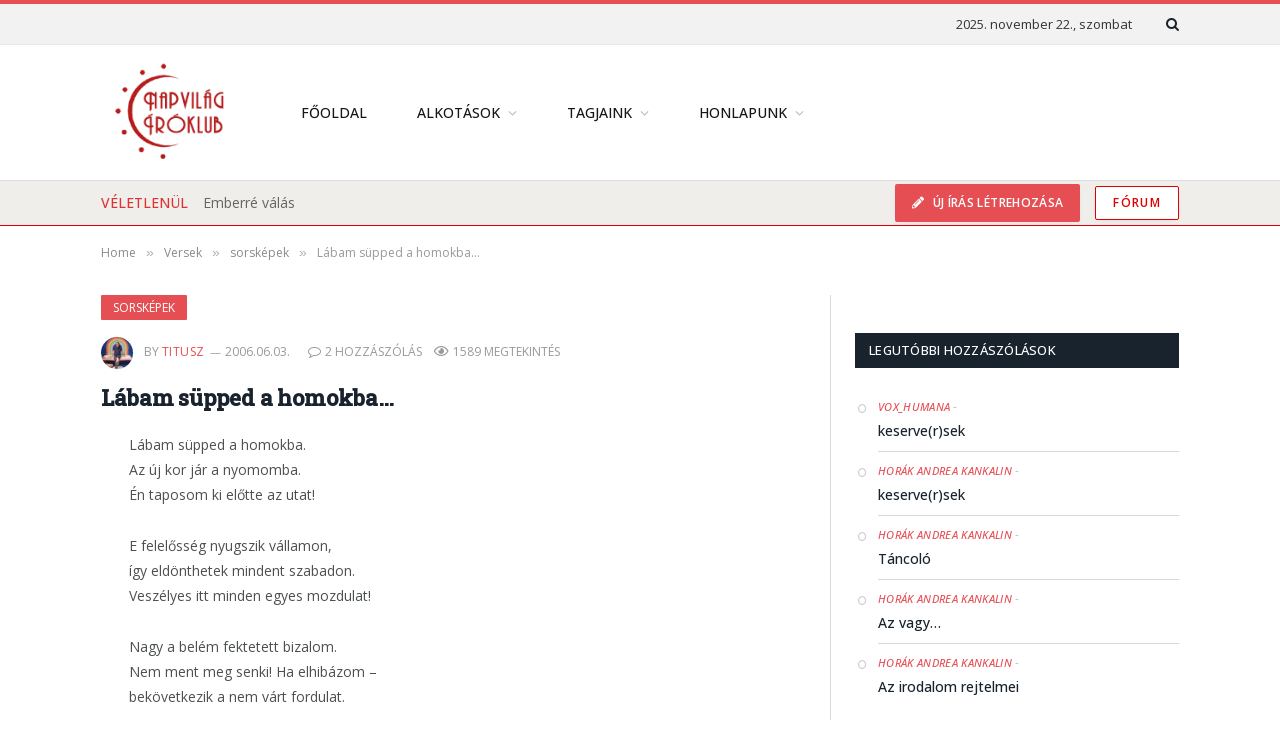

--- FILE ---
content_type: text/html; charset=UTF-8
request_url: https://napvilag.net/versek/labam-supped-a-homokba/
body_size: 26580
content:

<!DOCTYPE html>
<html lang="hu" class="s-light site-s-light">

<head>

	<meta charset="UTF-8" />
	<meta name="viewport" content="width=device-width, initial-scale=1" />
	<meta name="theme-color" content="#19232d" />
	<title>Lábam süpped a homokba&#8230; &#8211; Napvilág Íróklub</title><link rel="preload" as="font" href="https://napvilag.net/wp-content/themes/smart-mag/css/icons/fonts/ts-icons.woff2?v2.4" type="font/woff2" crossorigin="anonymous" />
<meta name='robots' content='max-image-preview:large' />
	<style>img:is([sizes="auto" i], [sizes^="auto," i]) { contain-intrinsic-size: 3000px 1500px }</style>
	<link rel='dns-prefetch' href='//fonts.googleapis.com' />
<link rel="alternate" type="application/rss+xml" title="Napvilág Íróklub &raquo; hírcsatorna" href="https://napvilag.net/feed/" />
<link rel="alternate" type="application/rss+xml" title="Napvilág Íróklub &raquo; hozzászólás hírcsatorna" href="https://napvilag.net/comments/feed/" />
<link rel="alternate" type="application/rss+xml" title="Napvilág Íróklub &raquo; Lábam süpped a homokba&#8230; hozzászólás hírcsatorna" href="https://napvilag.net/versek/labam-supped-a-homokba/feed/" />
<script type="text/javascript">
/* <![CDATA[ */
window._wpemojiSettings = {"baseUrl":"https:\/\/s.w.org\/images\/core\/emoji\/16.0.1\/72x72\/","ext":".png","svgUrl":"https:\/\/s.w.org\/images\/core\/emoji\/16.0.1\/svg\/","svgExt":".svg","source":{"concatemoji":"https:\/\/napvilag.net\/wp-includes\/js\/wp-emoji-release.min.js?ver=6.8.3"}};
/*! This file is auto-generated */
!function(s,n){var o,i,e;function c(e){try{var t={supportTests:e,timestamp:(new Date).valueOf()};sessionStorage.setItem(o,JSON.stringify(t))}catch(e){}}function p(e,t,n){e.clearRect(0,0,e.canvas.width,e.canvas.height),e.fillText(t,0,0);var t=new Uint32Array(e.getImageData(0,0,e.canvas.width,e.canvas.height).data),a=(e.clearRect(0,0,e.canvas.width,e.canvas.height),e.fillText(n,0,0),new Uint32Array(e.getImageData(0,0,e.canvas.width,e.canvas.height).data));return t.every(function(e,t){return e===a[t]})}function u(e,t){e.clearRect(0,0,e.canvas.width,e.canvas.height),e.fillText(t,0,0);for(var n=e.getImageData(16,16,1,1),a=0;a<n.data.length;a++)if(0!==n.data[a])return!1;return!0}function f(e,t,n,a){switch(t){case"flag":return n(e,"\ud83c\udff3\ufe0f\u200d\u26a7\ufe0f","\ud83c\udff3\ufe0f\u200b\u26a7\ufe0f")?!1:!n(e,"\ud83c\udde8\ud83c\uddf6","\ud83c\udde8\u200b\ud83c\uddf6")&&!n(e,"\ud83c\udff4\udb40\udc67\udb40\udc62\udb40\udc65\udb40\udc6e\udb40\udc67\udb40\udc7f","\ud83c\udff4\u200b\udb40\udc67\u200b\udb40\udc62\u200b\udb40\udc65\u200b\udb40\udc6e\u200b\udb40\udc67\u200b\udb40\udc7f");case"emoji":return!a(e,"\ud83e\udedf")}return!1}function g(e,t,n,a){var r="undefined"!=typeof WorkerGlobalScope&&self instanceof WorkerGlobalScope?new OffscreenCanvas(300,150):s.createElement("canvas"),o=r.getContext("2d",{willReadFrequently:!0}),i=(o.textBaseline="top",o.font="600 32px Arial",{});return e.forEach(function(e){i[e]=t(o,e,n,a)}),i}function t(e){var t=s.createElement("script");t.src=e,t.defer=!0,s.head.appendChild(t)}"undefined"!=typeof Promise&&(o="wpEmojiSettingsSupports",i=["flag","emoji"],n.supports={everything:!0,everythingExceptFlag:!0},e=new Promise(function(e){s.addEventListener("DOMContentLoaded",e,{once:!0})}),new Promise(function(t){var n=function(){try{var e=JSON.parse(sessionStorage.getItem(o));if("object"==typeof e&&"number"==typeof e.timestamp&&(new Date).valueOf()<e.timestamp+604800&&"object"==typeof e.supportTests)return e.supportTests}catch(e){}return null}();if(!n){if("undefined"!=typeof Worker&&"undefined"!=typeof OffscreenCanvas&&"undefined"!=typeof URL&&URL.createObjectURL&&"undefined"!=typeof Blob)try{var e="postMessage("+g.toString()+"("+[JSON.stringify(i),f.toString(),p.toString(),u.toString()].join(",")+"));",a=new Blob([e],{type:"text/javascript"}),r=new Worker(URL.createObjectURL(a),{name:"wpTestEmojiSupports"});return void(r.onmessage=function(e){c(n=e.data),r.terminate(),t(n)})}catch(e){}c(n=g(i,f,p,u))}t(n)}).then(function(e){for(var t in e)n.supports[t]=e[t],n.supports.everything=n.supports.everything&&n.supports[t],"flag"!==t&&(n.supports.everythingExceptFlag=n.supports.everythingExceptFlag&&n.supports[t]);n.supports.everythingExceptFlag=n.supports.everythingExceptFlag&&!n.supports.flag,n.DOMReady=!1,n.readyCallback=function(){n.DOMReady=!0}}).then(function(){return e}).then(function(){var e;n.supports.everything||(n.readyCallback(),(e=n.source||{}).concatemoji?t(e.concatemoji):e.wpemoji&&e.twemoji&&(t(e.twemoji),t(e.wpemoji)))}))}((window,document),window._wpemojiSettings);
/* ]]> */
</script>
<style id='wp-emoji-styles-inline-css' type='text/css'>

	img.wp-smiley, img.emoji {
		display: inline !important;
		border: none !important;
		box-shadow: none !important;
		height: 1em !important;
		width: 1em !important;
		margin: 0 0.07em !important;
		vertical-align: -0.1em !important;
		background: none !important;
		padding: 0 !important;
	}
</style>
<link rel='stylesheet' id='wp-block-library-css' href='https://napvilag.net/wp-includes/css/dist/block-library/style.min.css?ver=6.8.3' type='text/css' media='all' />
<style id='classic-theme-styles-inline-css' type='text/css'>
/*! This file is auto-generated */
.wp-block-button__link{color:#fff;background-color:#32373c;border-radius:9999px;box-shadow:none;text-decoration:none;padding:calc(.667em + 2px) calc(1.333em + 2px);font-size:1.125em}.wp-block-file__button{background:#32373c;color:#fff;text-decoration:none}
</style>
<link rel='stylesheet' id='bp-login-form-block-css' href='https://napvilag.net/wp-content/plugins/buddypress/bp-core/css/blocks/login-form.min.css?ver=11.0.0' type='text/css' media='all' />
<link rel='stylesheet' id='bp-member-block-css' href='https://napvilag.net/wp-content/plugins/buddypress/bp-members/css/blocks/member.min.css?ver=11.0.0' type='text/css' media='all' />
<link rel='stylesheet' id='bp-members-block-css' href='https://napvilag.net/wp-content/plugins/buddypress/bp-members/css/blocks/members.min.css?ver=11.0.0' type='text/css' media='all' />
<link rel='stylesheet' id='bp-dynamic-members-block-css' href='https://napvilag.net/wp-content/plugins/buddypress/bp-members/css/blocks/dynamic-members.min.css?ver=11.0.0' type='text/css' media='all' />
<link rel='stylesheet' id='bp-latest-activities-block-css' href='https://napvilag.net/wp-content/plugins/buddypress/bp-activity/css/blocks/latest-activities.min.css?ver=11.0.0' type='text/css' media='all' />
<link rel='stylesheet' id='bp-sitewide-notices-block-css' href='https://napvilag.net/wp-content/plugins/buddypress/bp-messages/css/blocks/sitewide-notices.min.css?ver=11.0.0' type='text/css' media='all' />
<style id='global-styles-inline-css' type='text/css'>
:root{--wp--preset--aspect-ratio--square: 1;--wp--preset--aspect-ratio--4-3: 4/3;--wp--preset--aspect-ratio--3-4: 3/4;--wp--preset--aspect-ratio--3-2: 3/2;--wp--preset--aspect-ratio--2-3: 2/3;--wp--preset--aspect-ratio--16-9: 16/9;--wp--preset--aspect-ratio--9-16: 9/16;--wp--preset--color--black: #000000;--wp--preset--color--cyan-bluish-gray: #abb8c3;--wp--preset--color--white: #ffffff;--wp--preset--color--pale-pink: #f78da7;--wp--preset--color--vivid-red: #cf2e2e;--wp--preset--color--luminous-vivid-orange: #ff6900;--wp--preset--color--luminous-vivid-amber: #fcb900;--wp--preset--color--light-green-cyan: #7bdcb5;--wp--preset--color--vivid-green-cyan: #00d084;--wp--preset--color--pale-cyan-blue: #8ed1fc;--wp--preset--color--vivid-cyan-blue: #0693e3;--wp--preset--color--vivid-purple: #9b51e0;--wp--preset--gradient--vivid-cyan-blue-to-vivid-purple: linear-gradient(135deg,rgba(6,147,227,1) 0%,rgb(155,81,224) 100%);--wp--preset--gradient--light-green-cyan-to-vivid-green-cyan: linear-gradient(135deg,rgb(122,220,180) 0%,rgb(0,208,130) 100%);--wp--preset--gradient--luminous-vivid-amber-to-luminous-vivid-orange: linear-gradient(135deg,rgba(252,185,0,1) 0%,rgba(255,105,0,1) 100%);--wp--preset--gradient--luminous-vivid-orange-to-vivid-red: linear-gradient(135deg,rgba(255,105,0,1) 0%,rgb(207,46,46) 100%);--wp--preset--gradient--very-light-gray-to-cyan-bluish-gray: linear-gradient(135deg,rgb(238,238,238) 0%,rgb(169,184,195) 100%);--wp--preset--gradient--cool-to-warm-spectrum: linear-gradient(135deg,rgb(74,234,220) 0%,rgb(151,120,209) 20%,rgb(207,42,186) 40%,rgb(238,44,130) 60%,rgb(251,105,98) 80%,rgb(254,248,76) 100%);--wp--preset--gradient--blush-light-purple: linear-gradient(135deg,rgb(255,206,236) 0%,rgb(152,150,240) 100%);--wp--preset--gradient--blush-bordeaux: linear-gradient(135deg,rgb(254,205,165) 0%,rgb(254,45,45) 50%,rgb(107,0,62) 100%);--wp--preset--gradient--luminous-dusk: linear-gradient(135deg,rgb(255,203,112) 0%,rgb(199,81,192) 50%,rgb(65,88,208) 100%);--wp--preset--gradient--pale-ocean: linear-gradient(135deg,rgb(255,245,203) 0%,rgb(182,227,212) 50%,rgb(51,167,181) 100%);--wp--preset--gradient--electric-grass: linear-gradient(135deg,rgb(202,248,128) 0%,rgb(113,206,126) 100%);--wp--preset--gradient--midnight: linear-gradient(135deg,rgb(2,3,129) 0%,rgb(40,116,252) 100%);--wp--preset--font-size--small: 13px;--wp--preset--font-size--medium: 20px;--wp--preset--font-size--large: 36px;--wp--preset--font-size--x-large: 42px;--wp--preset--spacing--20: 0.44rem;--wp--preset--spacing--30: 0.67rem;--wp--preset--spacing--40: 1rem;--wp--preset--spacing--50: 1.5rem;--wp--preset--spacing--60: 2.25rem;--wp--preset--spacing--70: 3.38rem;--wp--preset--spacing--80: 5.06rem;--wp--preset--shadow--natural: 6px 6px 9px rgba(0, 0, 0, 0.2);--wp--preset--shadow--deep: 12px 12px 50px rgba(0, 0, 0, 0.4);--wp--preset--shadow--sharp: 6px 6px 0px rgba(0, 0, 0, 0.2);--wp--preset--shadow--outlined: 6px 6px 0px -3px rgba(255, 255, 255, 1), 6px 6px rgba(0, 0, 0, 1);--wp--preset--shadow--crisp: 6px 6px 0px rgba(0, 0, 0, 1);}:where(.is-layout-flex){gap: 0.5em;}:where(.is-layout-grid){gap: 0.5em;}body .is-layout-flex{display: flex;}.is-layout-flex{flex-wrap: wrap;align-items: center;}.is-layout-flex > :is(*, div){margin: 0;}body .is-layout-grid{display: grid;}.is-layout-grid > :is(*, div){margin: 0;}:where(.wp-block-columns.is-layout-flex){gap: 2em;}:where(.wp-block-columns.is-layout-grid){gap: 2em;}:where(.wp-block-post-template.is-layout-flex){gap: 1.25em;}:where(.wp-block-post-template.is-layout-grid){gap: 1.25em;}.has-black-color{color: var(--wp--preset--color--black) !important;}.has-cyan-bluish-gray-color{color: var(--wp--preset--color--cyan-bluish-gray) !important;}.has-white-color{color: var(--wp--preset--color--white) !important;}.has-pale-pink-color{color: var(--wp--preset--color--pale-pink) !important;}.has-vivid-red-color{color: var(--wp--preset--color--vivid-red) !important;}.has-luminous-vivid-orange-color{color: var(--wp--preset--color--luminous-vivid-orange) !important;}.has-luminous-vivid-amber-color{color: var(--wp--preset--color--luminous-vivid-amber) !important;}.has-light-green-cyan-color{color: var(--wp--preset--color--light-green-cyan) !important;}.has-vivid-green-cyan-color{color: var(--wp--preset--color--vivid-green-cyan) !important;}.has-pale-cyan-blue-color{color: var(--wp--preset--color--pale-cyan-blue) !important;}.has-vivid-cyan-blue-color{color: var(--wp--preset--color--vivid-cyan-blue) !important;}.has-vivid-purple-color{color: var(--wp--preset--color--vivid-purple) !important;}.has-black-background-color{background-color: var(--wp--preset--color--black) !important;}.has-cyan-bluish-gray-background-color{background-color: var(--wp--preset--color--cyan-bluish-gray) !important;}.has-white-background-color{background-color: var(--wp--preset--color--white) !important;}.has-pale-pink-background-color{background-color: var(--wp--preset--color--pale-pink) !important;}.has-vivid-red-background-color{background-color: var(--wp--preset--color--vivid-red) !important;}.has-luminous-vivid-orange-background-color{background-color: var(--wp--preset--color--luminous-vivid-orange) !important;}.has-luminous-vivid-amber-background-color{background-color: var(--wp--preset--color--luminous-vivid-amber) !important;}.has-light-green-cyan-background-color{background-color: var(--wp--preset--color--light-green-cyan) !important;}.has-vivid-green-cyan-background-color{background-color: var(--wp--preset--color--vivid-green-cyan) !important;}.has-pale-cyan-blue-background-color{background-color: var(--wp--preset--color--pale-cyan-blue) !important;}.has-vivid-cyan-blue-background-color{background-color: var(--wp--preset--color--vivid-cyan-blue) !important;}.has-vivid-purple-background-color{background-color: var(--wp--preset--color--vivid-purple) !important;}.has-black-border-color{border-color: var(--wp--preset--color--black) !important;}.has-cyan-bluish-gray-border-color{border-color: var(--wp--preset--color--cyan-bluish-gray) !important;}.has-white-border-color{border-color: var(--wp--preset--color--white) !important;}.has-pale-pink-border-color{border-color: var(--wp--preset--color--pale-pink) !important;}.has-vivid-red-border-color{border-color: var(--wp--preset--color--vivid-red) !important;}.has-luminous-vivid-orange-border-color{border-color: var(--wp--preset--color--luminous-vivid-orange) !important;}.has-luminous-vivid-amber-border-color{border-color: var(--wp--preset--color--luminous-vivid-amber) !important;}.has-light-green-cyan-border-color{border-color: var(--wp--preset--color--light-green-cyan) !important;}.has-vivid-green-cyan-border-color{border-color: var(--wp--preset--color--vivid-green-cyan) !important;}.has-pale-cyan-blue-border-color{border-color: var(--wp--preset--color--pale-cyan-blue) !important;}.has-vivid-cyan-blue-border-color{border-color: var(--wp--preset--color--vivid-cyan-blue) !important;}.has-vivid-purple-border-color{border-color: var(--wp--preset--color--vivid-purple) !important;}.has-vivid-cyan-blue-to-vivid-purple-gradient-background{background: var(--wp--preset--gradient--vivid-cyan-blue-to-vivid-purple) !important;}.has-light-green-cyan-to-vivid-green-cyan-gradient-background{background: var(--wp--preset--gradient--light-green-cyan-to-vivid-green-cyan) !important;}.has-luminous-vivid-amber-to-luminous-vivid-orange-gradient-background{background: var(--wp--preset--gradient--luminous-vivid-amber-to-luminous-vivid-orange) !important;}.has-luminous-vivid-orange-to-vivid-red-gradient-background{background: var(--wp--preset--gradient--luminous-vivid-orange-to-vivid-red) !important;}.has-very-light-gray-to-cyan-bluish-gray-gradient-background{background: var(--wp--preset--gradient--very-light-gray-to-cyan-bluish-gray) !important;}.has-cool-to-warm-spectrum-gradient-background{background: var(--wp--preset--gradient--cool-to-warm-spectrum) !important;}.has-blush-light-purple-gradient-background{background: var(--wp--preset--gradient--blush-light-purple) !important;}.has-blush-bordeaux-gradient-background{background: var(--wp--preset--gradient--blush-bordeaux) !important;}.has-luminous-dusk-gradient-background{background: var(--wp--preset--gradient--luminous-dusk) !important;}.has-pale-ocean-gradient-background{background: var(--wp--preset--gradient--pale-ocean) !important;}.has-electric-grass-gradient-background{background: var(--wp--preset--gradient--electric-grass) !important;}.has-midnight-gradient-background{background: var(--wp--preset--gradient--midnight) !important;}.has-small-font-size{font-size: var(--wp--preset--font-size--small) !important;}.has-medium-font-size{font-size: var(--wp--preset--font-size--medium) !important;}.has-large-font-size{font-size: var(--wp--preset--font-size--large) !important;}.has-x-large-font-size{font-size: var(--wp--preset--font-size--x-large) !important;}
:where(.wp-block-post-template.is-layout-flex){gap: 1.25em;}:where(.wp-block-post-template.is-layout-grid){gap: 1.25em;}
:where(.wp-block-columns.is-layout-flex){gap: 2em;}:where(.wp-block-columns.is-layout-grid){gap: 2em;}
:root :where(.wp-block-pullquote){font-size: 1.5em;line-height: 1.6;}
</style>
<link rel='stylesheet' id='ggpopover-css' href='https://napvilag.net/wp-content/plugins/buddypress-moderation-tools/assets/css/ggpopover.min.css?ver=1.4.8' type='text/css' media='all' />
<link rel='stylesheet' id='pt-report-abuse-css' href='https://napvilag.net/wp-content/plugins/buddypress-moderation-tools/assets/css/report-abuse.css?ver=1.4.8' type='text/css' media='all' />
<link rel='stylesheet' id='wise_chat_libs-css' href='https://napvilag.net/wp-content/plugins/wise-chat/assets/css/wise-chat-libs.min.css?v=3.1.1&#038;ver=6.8.3' type='text/css' media='all' />
<link rel='stylesheet' id='wise_chat_core-css' href='https://napvilag.net/wp-content/plugins/wise-chat/assets/css/wise-chat.min.css?v=3.1.1&#038;ver=6.8.3' type='text/css' media='all' />
<link rel='stylesheet' id='youzify-customStyle-css' href='https://napvilag.net/wp-content/plugins/youzify/includes/admin/assets/css/custom-script.css?ver=6.8.3' type='text/css' media='all' />
<style id='youzify-customStyle-inline-css' type='text/css'>

body .youzify div.item-list-tabs li.youzify-activity-show-search .youzify-activity-show-search-form i,
body #youzify-wall-nav .item-list-tabs li#activity-filter-select label,
body .youzify-media-filter .youzify-filter-item .youzify-current-filter,
body .youzify-community-hashtags .youzify-hashtag-item:hover,
body .youzify table tfoot tr,
body .youzify table thead tr,
body #youzify-group-body h1:before,
body .youzify-product-actions .youzify-addtocart,
body .youzify .checkout_coupon,
body .youzify .youzify-wc-box-title h3,
body .youzify .woocommerce-customer-details h2,
body .youzify .youzify-wc-main-content .track_order .form-row button,
body .youzify-view-order .youzify-wc-main-content > p mark.order-status,
body .youzify .youzify-wc-main-content button[type='submit'],
body .youzify .youzify-wc-main-content #payment #place_order,
body .youzify .youzify-wc-main-content h3,
body .youzify .wc-proceed-to-checkout a.checkout-button,
body .youzify .wc-proceed-to-checkout a.checkout-button:hover,
body .youzify .youzify-wc-main-content .woocommerce-checkout-review-order table.shop_table tfoot .order-total,
body .youzify .youzify-wc-main-content .woocommerce-checkout-review-order table.shop_table thead,
body .youzify .youzify-wc-main-content table.shop_table td a.woocommerce-MyAccount-downloads-file:before,
body .youzify .youzify-wc-main-content table.shop_table td a.view:before,
body .youzify table.shop_table.order_details tfoot tr:last-child,
body .youzify .youzify-wc-main-content table.shop_table td.actions .coupon button,
body .youzify .youzify-wc-main-content table.shop_table td.woocommerce-orders-table__cell-order-number a,
body .youzify .youzify-wc-main-content table.shop_table thead,
body .youzify-forums-topic-item .youzify-forums-topic-icon i,
body .youzify-forums-forum-item .youzify-forums-forum-icon i,
body div.bbp-submit-wrapper button,
body #bbpress-forums li.bbp-header,
body #bbpress-forums .bbp-search-form #bbp_search_submit,
body #bbpress-forums #bbp-search-form #bbp_search_submit,
body .widget_display_search #bbp_search_submit,
body .widget_display_forums li a:before,
body .widget_display_views li .bbp-view-title:before,
body .widget_display_topics li:before,
body #bbpress-forums li.bbp-footer,
body .bbp-pagination .page-numbers.current,
body .youzify-items-list-widget .youzify-list-item .youzify-item-action .youzify-add-button i,
body #youzify-members-list .youzify-user-actions .friendship-button .requested,
body .youzify-wall-embed .youzify-embed-action .friendship-button a.requested,
body .youzify-widget .youzify-user-tags .youzify-utag-values .youzify-utag-value-item,
body .item-list-tabs #search-message-form #messages_search_submit,
body #youzify-groups-list .action .group-button .membership-requested,
body #youzify-members-list .youzify-user-actions .friendship-button a,
body #youzify-groups-list .action .group-button .request-membership,
body .youzify-wall-embed .youzify-embed-action .friendship-button a,
body .youzify-group-manage-members-search #members_search_submit,
body #youzify-groups-list .action .group-button .accept-invite,
body .notifications-options-nav #notification-bulk-manage,
body .notifications .notification-actions .mark-read span,
body .sitewide-notices .thread-options .activate-notice,
body #youzify-groups-list .action .group-button .join-group,
body .youzify-social-buttons .friendship-button a.requested,
body #youzify-directory-search-box form input[type=submit],
body .youzify-user-actions .friendship-button a.requested,
body .youzify-wall-embed .youzify-embed-action .group-button a,
body #youzify-group-buttons .group-button a.join-group,
body .messages-notices .thread-options .read span,
body .youzify-social-buttons .friendship-button a,
body #search-members-form #members_search_submit,
body .messages-options-nav #messages-bulk-manage,
body .youzify-group-settings-tab input[type='submit'],
body .youzify-user-actions .friendship-button a.add,
body #group-settings-form input[type='submit'],
body .youzify-product-content .youzify-featured-product,
body .my-friends #friend-list .action a.accept,
body .youzify-wall-new-post .youzify-post-more-button,
body .group-request-list .action .accept a,
body #message-recipients .highlight-icon i,
body .youzify-pagination .page-numbers.current,
body .youzify-project-content .youzify-project-type,
body .youzify-author .youzify-account-settings,
body .youzify-product-actions .youzify-addtocart,
body .group-button.request-membership,
body #send_message_form .submit #send,
body #send-invite-form .submit input,
body #send-reply #send_reply_button,
body .youzify-wall-actions .youzify-wall-post,
body .youzify-post-content .youzify-post-type,
body .youzify-nav-effect .youzify-menu-border,
body #group-create-tabs li.current,
body .group-button.accept-invite,
body .youzify-tab-post .youzify-read-more,
body .group-button.join-group,
body .youzify-service-icon i:hover,
body .youzify-loading .youzify_msg,
body .youzify-scrolltotop i:hover,
body .youzify-post .youzify-read-more,
body .youzify-author .youzify-login,
body .pagination .current,
body .youzify-tab-title-box,
body #youzify button[type='submit'],
body .youzify-wall-file-post,
body .youzify-current-bg-color,
body .youzify-current-checked-bg-color:checked,
body .button.accept {
            background-color: #e54e53 !important;
            color: #ffffff !important;
        }

@media screen and ( max-width: 768px ) {
body #youzify .youzify-group div.item-list-tabs li.last label,
body #youzify .youzify-profile div.item-list-tabs li.last label,
body #youzify .youzify-directory-filter .item-list-tabs li#groups-order-select label,
body #youzify .youzify-directory-filter .item-list-tabs li#members-order-select label {
    background-color: #e54e53 !important;
    color: #fff;
}
}
        body .youzify-bbp-topic-head-meta .youzify-bbp-head-meta-last-updated a:not(.bbp-author-name),
        body .widget_display_topics li .topic-author a.bbp-author-name,
        body .activity-header .activity-head p a:not(:first-child),
        body #message-recipients .highlight .highlight-meta a,
        body .thread-sender .thread-from .from .thread-count,
        body .youzify-profile-navmenu .youzify-navbar-item a:hover i,
        body .widget_display_replies li a.bbp-author-name,
        body .youzify-profile-navmenu .youzify-navbar-item a:hover,
        body .youzify-link-main-content .youzify-link-url:hover,
        body .youzify-wall-new-post .youzify-post-title a:hover,
        body .youzify-recent-posts .youzify-post-title a:hover,
        body .youzify-post-content .youzify-post-title a:hover,
        body .youzify-group-settings-tab fieldset legend,
        body .youzify-wall-link-data .youzify-wall-link-url,
        body .youzify-tab-post .youzify-post-title a:hover,
        body .youzify-project-tags .youzify-tag-symbole,
        body .youzify-post-tags .youzify-tag-symbole,
        body .youzify-group-navmenu li a:hover {
            color: #e54e53 !important;
        }

        body .youzify-bbp-topic-head,
        body .youzify .youzify-wc-main-content address .youzify-bullet,
        body .youzify-profile-navmenu .youzify-navbar-item.youzify-active-menu,
        body .youzify-group-navmenu li.current {
            border-color: #e54e53 !important;
        }

        body .quote-with-img:before,
        body .youzify-link-content,
        body .youzify-no-thumbnail,
        body a.youzify-settings-widget {
            background: #e54e53 url(https://napvilag.net/wp-content/plugins/youzify/includes/public/assets/images/dotted-bg.png) !important;
        }
    

                    .youzify-account-verified {
                	background-color: #ffffff !important;
                    }

                    .youzify-account-verified {
                	color: #000000 !important;
                    }
</style>
<link rel='stylesheet' id='youzify-opensans-css' href='https://fonts.googleapis.com/css?family=Open+Sans%3A400%2C600&#038;ver=3.3.3' type='text/css' media='all' />
<link rel='stylesheet' id='youzify-css' href='https://napvilag.net/wp-content/plugins/youzify/includes/public/assets/css/youzify.min.css?ver=3.3.3' type='text/css' media='all' />
<link rel='stylesheet' id='youzify-headers-css' href='https://napvilag.net/wp-content/plugins/youzify/includes/public/assets/css/youzify-headers.min.css?ver=3.3.3' type='text/css' media='all' />
<link rel='stylesheet' id='dashicons-css' href='https://napvilag.net/wp-includes/css/dashicons.min.css?ver=6.8.3' type='text/css' media='all' />
<link rel='stylesheet' id='youzify-social-css' href='https://napvilag.net/wp-content/plugins/youzify/includes/public/assets/css/youzify-social.min.css?ver=3.3.3' type='text/css' media='all' />
<link rel='stylesheet' id='youzify-icons-css' href='https://napvilag.net/wp-content/plugins/youzify/includes/admin/assets/css/all.min.css?ver=3.3.3' type='text/css' media='all' />
<link rel='stylesheet' id='wpforo-widgets-css' href='https://napvilag.net/wp-content/plugins/wpforo/themes/classic/widgets.css?ver=2.1.6' type='text/css' media='all' />
<link rel='stylesheet' id='wpforo-bp-css' href='https://napvilag.net/wp-content/plugins/wpforo/themes/classic/integration/buddypress/style.css?ver=2.1.6' type='text/css' media='all' />
<link rel='stylesheet' id='youzify-membership-css' href='https://napvilag.net/wp-content/plugins/youzify/includes/public/assets/css/youzify-membership.min.css?ver=3.3.3' type='text/css' media='all' />
<link rel='stylesheet' id='youzify-membership-customStyle-css' href='https://napvilag.net/wp-content/plugins/youzify/includes/admin/assets/css/custom-script.css?ver=6.8.3' type='text/css' media='all' />
<style id='youzify-membership-customStyle-inline-css' type='text/css'>

                    .youzify-membership-signup-page .form-cover-title,.youzify-membership-signup-page .form-title h2 {
                	color: #000000 !important;
                    }

                    .youzify-membership-signup-page .form-title span {
                	color: #000000 !important;
                    }

                    .youzify-membership-signup-page .youzify-membership-form-item label,#youzify_membership_signup_form fieldset legend,#youzify_membership_signup_form label {
                	color: #000000 !important;
                    }

                    .youzify-membership-signup-page .youzify-membership-form-item input:not([type='checkbox']),#youzify_membership_signup_form input {
                	color: #000000 !important;
                    }

                    .youzify-membership-signup-page .youzify-membership-form-item .youzify-membership-field-content, .youzify-membership #youzify_membership_signup_form input {
                	border-color: #c6c6c6 !important;
                    }

                    .youzify-membership-signup-page .youzify-membership-action-item button {
                	background-color: #e54e53 !important;
                    }

                    .youzify-membership-signup-page .youzify-membership-action-item button {
                	color: #ffffff !important;
                    }

                    .youzify-membership-signup-page .youzify-membership-link-button {
                	background-color: #121a21 !important;
                    }

                    .youzify-membership-signup-page .youzify-membership-link-button {
                	color: #ffffff !important;
                    }

                    .youzify-membership-login-page .form-cover-title,.youzify-membership-login-page .form-title h2 {
                	color: #000000 !important;
                    }

                    .youzify-membership-login-page .form-title span {
                	color: #000000 !important;
                    }

                    .youzify-membership-login-page .youzify-membership-form-item label {
                	color: #000000 !important;
                    }

                    .youzify-membership-login-page .youzify-membership-form-item input:not([type='checkbox']) {
                	color: #000000 !important;
                    }

                    .youzify-membership-login-page .youzify-membership-form-item .youzify-membership-field-content {
                	border-color: #c6c6c6 !important;
                    }

                    .youzify-membership-login-page .youzify-membership-action-item button {
                	background-color: #e54e53 !important;
                    }

                    .youzify-membership-login-page .youzify-membership-link-button {
                	background-color: #121a21 !important;
                    }

                    .youzify-membership-login-page .youzify-membership-link-button {
                	color: #ffffff !important;
                    }
</style>
<link rel='stylesheet' id='smartmag-core-css' href='https://napvilag.net/wp-content/themes/smart-mag/style.css?ver=9.0.0' type='text/css' media='all' />
<link rel='stylesheet' id='smartmag-fonts-css' href='https://fonts.googleapis.com/css?family=Open+Sans%3A400%2C400i%2C600%2C700%7CRoboto+Slab%3A400%2C500' type='text/css' media='all' />
<link rel='stylesheet' id='smartmag-magnific-popup-css' href='https://napvilag.net/wp-content/themes/smart-mag/css/lightbox.css?ver=9.0.0' type='text/css' media='all' />
<link rel='stylesheet' id='smartmag-icons-css' href='https://napvilag.net/wp-content/themes/smart-mag/css/icons/icons.css?ver=9.0.0' type='text/css' media='all' />
<link rel='stylesheet' id='smartmag-skin-css' href='https://napvilag.net/wp-content/themes/smart-mag/css/skin-classic.css?ver=9.0.0' type='text/css' media='all' />
<style id='smartmag-skin-inline-css' type='text/css'>
.smart-head-main .smart-head-bot { background-color: #efeeeb; border-top-width: 1px; border-top-color: #dddddd; border-bottom-color: #dd0000; }
.smart-head-mobile .smart-head-top { background-color: #19232d; }
.smart-head .ts-button1:not(._) { color: #dd0000; }
.smart-head .ts-button1 { background-color: rgba(255,255,255,0.99); border-color: #dd0000; }
.smart-head .ts-button2:not(._) { color: #dd0000; }
.smart-head .ts-button2 { background-color: #ffffff; border-color: #dd0000; }
.trending-ticker .heading { color: #dd3333; }
@media (min-width: 768px) and (max-width: 940px) { .smart-head-main .logo-is-image { padding-top: 0px; padding-bottom: 0px; padding-left: 0px; padding-right: 0px; } }


</style>
<link rel='stylesheet' id='smart-mag-child-css' href='https://napvilag.net/wp-content/themes/smart-mag-child/style.css?ver=1.0' type='text/css' media='all' />
<style id='posts-table-pro-head-inline-css' type='text/css'>
.posts-data-table { visibility: hidden; }
</style>
<link rel='stylesheet' id='wpforo-dynamic-style-css' href='https://napvilag.net/wp-content/uploads/wpforo/assets/colors.css?ver=2.1.6.2789fe0493a757f832d7d20eac1b5d12' type='text/css' media='all' />
<script type="text/javascript" id="gk-gravityview-blocks-js-extra">
/* <![CDATA[ */
var gkGravityViewBlocks = {"home_page":"https:\/\/napvilag.net","ajax_url":"https:\/\/napvilag.net\/wp-admin\/admin-ajax.php","create_new_view_url":"https:\/\/napvilag.net\/wp-admin\/post-new.php?post_type=gravityview","edit_view_url":"https:\/\/napvilag.net\/wp-admin\/post.php?action=edit&post=%s","views":[{"value":"71882","label":"Fejleszt\u00e9si ig\u00e9nyek (#71882)"},{"value":"91008","label":"Hibabejelent\u0151 (#91008)"}],"gk-gravityview-blocks\/entry":{"previewImage":"https:\/\/napvilag.net\/wp-content\/plugins\/gravityview\/future\/includes\/gutenberg\/blocks\/entry\/preview.svg"},"gk-gravityview-blocks\/entry-field":{"previewImage":"https:\/\/napvilag.net\/wp-content\/plugins\/gravityview\/future\/includes\/gutenberg\/blocks\/entry-field\/preview.svg"},"gk-gravityview-blocks\/entry-link":{"previewImage":"https:\/\/napvilag.net\/wp-content\/plugins\/gravityview\/future\/includes\/gutenberg\/blocks\/entry-link\/preview.svg"},"gk-gravityview-blocks\/view":{"previewImage":"https:\/\/napvilag.net\/wp-content\/plugins\/gravityview\/future\/includes\/gutenberg\/blocks\/view\/preview.svg"},"gk-gravityview-blocks\/view-details":{"previewImage":"https:\/\/napvilag.net\/wp-content\/plugins\/gravityview\/future\/includes\/gutenberg\/blocks\/view-details\/preview.svg"}};
/* ]]> */
</script>
<script type="text/javascript" src="https://napvilag.net/wp-includes/js/jquery/jquery.min.js?ver=3.7.1" id="jquery-core-js"></script>
<script type="text/javascript" src="https://napvilag.net/wp-includes/js/jquery/jquery-migrate.min.js?ver=3.4.1" id="jquery-migrate-js"></script>
<script type="text/javascript" src="https://napvilag.net/wp-content/plugins/buddypress-moderation-tools/assets/js/ggpopover.js?ver=1.4.8" id="ggpopover-js"></script>
<script type="text/javascript" src="https://napvilag.net/wp-content/plugins/buddypress-moderation-tools/assets/js/jquery-cookie.js?ver=6.8.3" id="jquery-cookie-js"></script>
<script type="text/javascript" id="pt-report-abuse-js-extra">
/* <![CDATA[ */
var PTReportAbuse = {"nonce":"18e059d039","formTitle":"Report","isLogged":"","view_type":"popover","messages":{"subjectRequired":"Subject is required!","messageRequired":"Message is required!","messageReporting":"Reporting...","alreadyReported":"You have already reported it!"},"required":{"subject":"subject","message":"message","category":"category","name":"name","email":"email"}};
/* ]]> */
</script>
<script type="text/javascript" src="https://napvilag.net/wp-content/plugins/buddypress-moderation-tools/assets/js/report-abuse.js?ver=1.4.8" id="pt-report-abuse-js"></script>
<script type="text/javascript" id="bp-confirm-js-extra">
/* <![CDATA[ */
var BP_Confirm = {"are_you_sure":"Biztos vagy benne?"};
/* ]]> */
</script>
<script type="text/javascript" src="https://napvilag.net/wp-content/plugins/buddypress/bp-core/js/confirm.min.js?ver=11.0.0" id="bp-confirm-js"></script>
<script type="text/javascript" src="https://napvilag.net/wp-content/plugins/buddypress/bp-core/js/widget-members.min.js?ver=11.0.0" id="bp-widget-members-js"></script>
<script type="text/javascript" src="https://napvilag.net/wp-content/plugins/buddypress/bp-core/js/jquery-query.min.js?ver=11.0.0" id="bp-jquery-query-js"></script>
<script type="text/javascript" src="https://napvilag.net/wp-content/plugins/buddypress/bp-core/js/vendor/jquery-cookie.min.js?ver=11.0.0" id="bp-jquery-cookie-js"></script>
<script type="text/javascript" src="https://napvilag.net/wp-content/plugins/buddypress/bp-core/js/vendor/jquery-scroll-to.min.js?ver=11.0.0" id="bp-jquery-scroll-to-js"></script>
<script type="text/javascript" id="bp-legacy-js-js-extra">
/* <![CDATA[ */
var BP_DTheme = {"accepted":"Elfogadva","close":"Bez\u00e1r\u00e1s","comments":" hozz\u00e1sz\u00f3l\u00e1s","leave_group_confirm":"Biztosan szeretn\u00e9nk elhagyni a csoportot?","mark_as_fav":"Kedvenc","my_favs":"Kedvenceim","rejected":"Elutas\u00edtva","remove_fav":"Elt\u00e1vol\u00edt\u00e1s a kedvencekb\u0151l","show_all":"Valamennyi mutat\u00e1sa","show_all_comments":"Mutassa ezen sz\u00e1l \u00f6sszes hozz\u00e1sz\u00f3l\u00e1s\u00e1t","show_x_comments":"Show all comments (%d)","unsaved_changes":"Az adatlap mentetlen m\u00f3dos\u00edt\u00e1sokat tartalmaz. Ha elhagyja az oldalt,  a m\u00f3dos\u00edt\u00e1sok elvesznek.","view":"Megtekint\u00e9s","store_filter_settings":""};
/* ]]> */
</script>
<script type="text/javascript" src="https://napvilag.net/wp-content/plugins/youzify/includes/public/assets/js/buddypress.min.js?ver=11.0.0" id="bp-legacy-js-js"></script>
<script type="text/javascript" src="https://napvilag.net/wp-content/plugins/sphere-post-views/assets/js/post-views.js?ver=1.0.1" id="sphere-post-views-js"></script>
<script type="text/javascript" id="sphere-post-views-js-after">
/* <![CDATA[ */
var Sphere_PostViews = {"ajaxUrl":"https:\/\/napvilag.net\/wp-admin\/admin-ajax.php?sphere_post_views=1","sampling":0,"samplingRate":10,"repeatCountDelay":0,"postID":1632,"token":"485433f449"}
/* ]]> */
</script>
<link rel="https://api.w.org/" href="https://napvilag.net/wp-json/" /><link rel="alternate" title="JSON" type="application/json" href="https://napvilag.net/wp-json/wp/v2/posts/1632" /><link rel="EditURI" type="application/rsd+xml" title="RSD" href="https://napvilag.net/xmlrpc.php?rsd" />
<meta name="generator" content="WordPress 6.8.3" />
<link rel="canonical" href="https://napvilag.net/versek/labam-supped-a-homokba/" />
<link rel='shortlink' href='https://napvilag.net/?p=1632' />
<link rel="alternate" title="oEmbed (JSON)" type="application/json+oembed" href="https://napvilag.net/wp-json/oembed/1.0/embed?url=https%3A%2F%2Fnapvilag.net%2Fversek%2Flabam-supped-a-homokba%2F" />
<link rel="alternate" title="oEmbed (XML)" type="text/xml+oembed" href="https://napvilag.net/wp-json/oembed/1.0/embed?url=https%3A%2F%2Fnapvilag.net%2Fversek%2Flabam-supped-a-homokba%2F&#038;format=xml" />

	<script type="text/javascript">var ajaxurl = 'https://napvilag.net/wp-admin/admin-ajax.php';</script>

<!-- <script async src="https://pagead2.googlesyndication.com/pagead/js/adsbygoogle.js?client=ca-pub-2182232165470405"
     crossorigin="anonymous"></script> -->


<!-- Google tag (gtag.js) -->
<script async src="https://www.googletagmanager.com/gtag/js?id=UA-1242097-7"></script>
<script>
  window.dataLayer = window.dataLayer || [];
  function gtag(){dataLayer.push(arguments);}
  gtag('js', new Date());

  gtag('config', 'UA-1242097-7');
</script>

		<script>
		var BunyadSchemeKey = 'bunyad-scheme';
		(() => {
			const d = document.documentElement;
			const c = d.classList;
			const scheme = localStorage.getItem(BunyadSchemeKey);
			if (scheme) {
				d.dataset.origClass = c;
				scheme === 'dark' ? c.remove('s-light', 'site-s-light') : c.remove('s-dark', 'site-s-dark');
				c.add('site-s-' + scheme, 's-' + scheme);
			}
		})();
		</script>
		<style type="text/css">.recentcomments a{display:inline !important;padding:0 !important;margin:0 !important;}</style><script>function togglePassword() {
var x = document.getElementById("password");
  if (x.type === "password") {
    x.type = "text";
  } else {
    x.type = "password";
  }
}

function togglePassword1() {
var x = document.getElementById("password1");
  if (x.type === "password") {
    x.type = "text";
  } else {
    x.type = "password";
  }
}

function togglePassword2() {
var x = document.getElementById("password2");
  if (x.type === "password") {
    x.type = "text";
  } else {
    x.type = "password";
  }
}</script><script>
  window.addEventListener("load", function(){
    if ( !document.getElementById("custom_html-5") ) return;
    if ( !document.getElementById("logged-in-sidebar") ) {
      document.getElementById("custom_html-5").style.display = "none";
    }
  });
</script><script>jQuery.browser = {};
(function () {
    jQuery.browser.msie = false;
    jQuery.browser.version = 0;
    if (navigator.userAgent.match(/MSIE ([0-9]+)\./)) {
        jQuery.browser.msie = true;
        jQuery.browser.version = RegExp.$1;
    }
})();</script>		<style type="text/css" id="wp-custom-css">
			#buddypress .standard-form input[type=password]{
	width: 75%;
}

#buddypress .standard-form label{
	font-weight: bold !important;
}

.bl-login-page #nav{
	margin-top: 10px;
}

#buddypress .standard-form input[type=email], #basic-details-section input[type=password] {
	width: 90%;
}

#buddypress .standard-form #basic-details-section input[type=password] {
	width: 90%;
}

#field_3 input[type=radio]{
	margin-right: 5px;
}
/*
.bp-user .main-sidebar{
	display: none !important;
} 

.bp-user .main-content{
	width: 100% !important
}*/

.visibility-toggle-link i, .youzify-rm-icon i{
	display: none !important;
}

.visibility-toggle-link, .field-visibility-settings-close, .youzify-save-options, #youzify-wall-form .youzify-wall-actions .youzify-wall-post{
	background-color: #e54e53 !important;
	background-image: none !important;
	border-radius: 0px !important;
	padding: 0px 15px !important;
}

.youzify-wall-embed .youzify-embed-action .friendship-button, .youzify-blue-scheme .youzify-tab-post .youzify-read-more, .youzify-blue-scheme .messages-options-nav #messages-bulk-manage{
		background-color: #e54e53 !important;
			border-radius: 0px !important;
}
/*
#friends-my-friends i, a#requests i{
	display: none;
}*/

.youzify-tabs-list-gradient a#requests i, .youzify-tabs-list-gradient a#friends-my-friends i{
}

.youzify-save-options{
	padding-bottom: 43px !important;
}

.visibility-toggle-link:hover{
	background-color: #161616 !important;
}

.field_nev{
	display: none !important;
}

#backtoblog{
	display: none;
}

.field-visibility-text:before{
	display: none !important;
}

.youzify-menu-icon{
	display: none !important;
}

#youzify .editfield fieldset legend, #youzify .editfield fieldset>label{
	color: #19232d;
	font-size: 16px;
}

.field-visibility-settings legend{
	font-size: 13px !important;
}

.youzify-account-settings-menu .youzify-menu-head .youzify-menu-title, #youzify .uk-option-item .option-infos label, #youzify-export-data .youzify-section-content h2{
		color: #19232d !important;
	font-size: 16px !important;
}



.bp-required-field-label{
	font-size: 13px !important;
	font-weight: bold !important;
}

.youzify-infos-content .youzify-info-label{
	font-weight: bold;
}

.options-section-title h2{
			color: #19232d !important;
	font-size: 20px !important;
	font-weight: bold !important;
}

.youzify-settings-sidebar .youzify-account-menus .youzify-active-menu{
	color: black;
	font-weight: bold;
}

.youzify-settings-sidebar .youzify-account-menus ul li a:hover{
	color: #e54e53;
}

.youzify-blue-scheme .youzify-social-buttons .friendship-button a{
	background: #e54e53 !important;
	border-radius: 0px;
}

.youzify-social-buttons .message-button .youzify-send-message{
	border-radius: 0px;
}

.youzify-account-form-actions{
	color: red !important;
}

.youzify-hdr-v2 .youzify-usermeta li i{
	color: black;
}

.youzify-blue-scheme .youzify-no-thumbnail{
	background: none !important;
}

.youzify-recent-posts .youzify-no-thumbnail .thumbnail-icon i{
	color: #19232d;
	font-size: 22px;
}

.youzify-recent-posts .youzify-post-head .youzify-post-title a{
	font-size: 16px !important;
}

.youzify-recent-posts .youzify-post-meta ul li{
	font-size: 14px;
}

.youzify-main-column .youzify-tab-post .youzify-post-container{
	margin-left: 0%
}

.youzify-main-column .youzify-tab-post .youzify-post-container {
	width: 100%;
}

.youzify-main-column .youzify-tab-posts .youzify-no-thumbnail{
	display: none !important;
}

.youzify .youzify-boxed-navbar .youzify-profile-navmenu {
	margin-left: 0px;
}

/*
 *	Tagok listája menüpont 
 */

.youzify-search-landing-image-container{
	max-height: 200px;
}
.youzify-search-landing-heading, .youzify-search-landing-heading-text{
	color: black !important;
}

.youzify-directory-filter .item-list-tabs li#members-personal a:before{
	display: none;
}

.youzify-directory-filter .item-list-tabs li#members-all a:before{
		display: none;
}

.youzify-blue-scheme #youzify-members-list .youzify-user-actions .friendship-button a{
		background: #e54e53 !important;
	border-radius: 0px;
}

#youzify .youzify-user-actions .youzify-send-message{
	border-radius: 0px;
}

.youzify-search-input-with-dropdown input[type=search] {
		border: solid 1px; 
	}

.youzify-search-input-with-dropdown input[type=search]:hover{
			border: solid 1px; 
}

.youzify-search-input-with-dropdown .youzify-search-input:active{
				border: solid 1px; 
}

.js-search-input-form .youzify-search-input-form:before {
  content:"Line" !important;
}

#youzify-members-list .youzify-user-actions a.friendship-button:before, .message-button .youzify-send-message:before{
	display: none;
}

.youzify-blue-scheme .pagination .current{
	background: gray;
}

/*
 */ 

.wpforo-widget-wrap .widget-title{
	padding: 10px 14px;
}

#youzify-profile-navmenu .youzify-settings-menu a .youzify-icon{
	display: none;
}

.youzify-blue-scheme .youzify table thead tr{
	background: #19232d !important;
}

#youzify .messages-notices thead th{
	text-align: left;
}

#posts-all-personal-li{
	display: none;
}

#recentcomments{
	height:300px;
  overflow:auto;
	margin-top: 30px;
}

/*
 * Születésnap dátum sorrend változtatás
 */ 

.datebox-selects {
  display: inline-flex;
  line-height: 45px;
}
.datebox-selects label:nth-of-type( 1 ) {
order: 5;
}
.datebox-selects label:nth-of-type( 2 ) {
order: 3;
}
.datebox-selects .nice-select:nth-of-type( 3 ) {
order: 1;
}
.datebox-selects .nice-select:nth-of-type( 1 ) {
order: 6;
}
.datebox-selects .nice-select:nth-of-type( 2 ) {
order: 4;
}
.datebox-selects .nice-select:nth-of-type( 3 ) {
order: 2;
}

/*
 * 
 */

.youzify-settings-sidebar .youzify-account-menus ul li a{
	font-size: 15px !important;
}

.youzify-head-buttons .youzify-head-buttons-inner{
	padding: 0px;
}

.youzify-head-buttons a{
	padding: 8px;
}

.youzify-home-button{
	display: none !important;
}

.youzify-profile-button{
	width: 33% !important;
}

.youzify-networks-button{
	width: 0% !important;
	display: none !important;
}

.youzify-profile-button .fa-user:before{
	font-family: Open Sans;
	font-size: 12px;
	content: "Adatlapom" !important;
}

.youzify-button-item.youzify-profile-button a, .youzify-button-item.youzify-avatar-button a{
	background-color: #809FAE;
	border-radius: 0px;
}

.youzify-button-item.youzify-logout-button a{
	background: #e54e53;
	border-radius: 0px;
}

.youzify-avatar-button{
	width: 33% !important; 
}

.youzify-avatar-button .fa-user-circle:before{
		font-family: Open Sans;
	font-size: 12px;
	content: "Adatlap kép" !important;
}

.youzify-logout-button{
	width: 33% !important;
}

.youzify-logout-button .fa-power-off:before{
			font-family: Open Sans;
	font-size: 12px;
	content: "Kijelentkezés" !important;
}

.youzify-profile-button .youzify i.fas:before{
	content: "teszt" !important;
}

#youzify_membership_signup_form .youzify-membership-section-title{
	border-bottom: 1px solid #C6C6C6;
}

#youzify_membership_signup_form h2{
	   width: 100%;
    line-height: 0;
    display: block;
    font-size: 12px;
    margin: 10px auto 30px;
    text-align: center;
    text-transform: uppercase;
	color: black !important
}

.youzify-membership-section-title span{
	color: black !important;
}

#youzify_membership_signup_form fieldset{
	border: 1px solid #C6C6C6;
}

.youzify-membership-signup-page .form-title h2, .youzify-membership-login-page .form-title h2{
	font-weight: bold;
	font-size: 18px;
}

.post-meta-items{ order: 2; }
.post-title { order: 3; }

.post-meta > :last-child{
	padding-top: 15px !important;
	padding-bottom: 0px !important;
}

.s-head-modern{
	margin-bottom: 0px;
}

.s-head-modern .post-title{
	font-size: 22px;
}

.the-post .s-post-modern{
	margin-top: 0px !important;
}

.youzify-profile-navmenu .youzify-navbar-item a{
	padding: 15px 10px;
}
/*
.dashicons .dashicons-groups{
	display: none !important;
}

.youzify-button-item .youzify-friends-btn{
	display: none !important;
}
/*
.youzify-quick-buttons .youzify-button-item i, .youzify-quick-buttons .youzify-button-item span{
	width: 0px;
}

.dashicons-email-alt{
	padding-right: 30px;
}

.dashicons-email-alt:after{
	font-family: Open Sans;
	font-weight: bold;
	font-size: 12.5px;
	content: "ÜZENETEK" !important;
}*/

.youzify .youzify-boxed-navbar .youzify-social-buttons{
	padding-right: 5px;
}

.youzify-social-buttons .message-button .youzify-send-message{
	border: 1px solid #8A8A8A;
}

.youzify-nav-settings{
	height: 0px;
	line-height: 56px;
}



#form_71335{
	margin-left: 20px !important;
	min-height: 170px !important;
	margin-right: 20px !important;
	border-radius: 5px !important;
  padding-left: 20px;
}

input[name=field_3]{
	color: red !important;
	
}


.ui-accordion .ui-accordion-header, .bps-filters{
	display: none !important;
}

.ui-widget-content a{
	margin-top: 10px !important;
}

label[for="roles_match_all"]
{
    display:none !important;
}

.yzmt-directory-tab{
	display: none !important;
}

.youzify-tabs-list-gradient a#inbox i, .youzify-tabs-list-gradient a#starred i, .youzify-tabs-list-gradient a#sentbox i, .youzify-tabs-list-gradient a#compose i,
.youzify-tabs-list-gradient a#notices i,
.youzify div.item-list-tabs li a i,
.youzify-tabs-list-gradient a#requests i,.youzify-tabs-list-gradient a#friends-my-friends i, .youzify-tabs-list-gradient a#notifications-my-notifications i, .youzify-tabs-list-gradient a#read i{
	background: none;
	color: #848B92;
}

/*Fórum tab ikonjai*/

.youzify-tabs-list-gradient .youzify-default-subnav li:nth-child(1) a i, .youzify-tabs-list-gradient .youzify-default-subnav li:nth-child(2) a i,.youzify-tabs-list-gradient .youzify-default-subnav li:nth-child(3) a i,
.youzify-tabs-list-gradient .youzify-default-subnav li:nth-child(4) a i{
		background: none;
	color: #848B92;
}

#wpforo-topics h2, #wpforo-posts h2, #wpforo-liked-posts h2, #wpforo-subscriptions h2{
	padding-bottom: 15px;
}

.post-share-bot .share-links{
	justify-content: flex-start;
}

.youzify-account-head h2{
	text-transform: none;
	color: #19232D;
	font-size: 16px;
}

.fa-check:before{
	content: "\f654" !important;
	padding-right: 5px;
}

i.youzify-big-verified-icon:after{
	content: "Elhunyt";

}

i.youzify-big-verified-icon{
		margin-right: 50px !important;
	margin-left: 15px;
}


.tsi-bar-chart-2:before{
	font-family: 'Font Awesome 5 Free';
	content: "\f06e";
}

.form-custom-fields-container{
	display: none !important;
}

.field_felhasznaloi_szerepkor #youzify_membership_signup_form input{
	margin-right: 10px;
}

.youzify-tab-comment .youzify-comment-excerpt{
	padding: 15px 25px;
}

.main-sidebar .block-head{
	--space-below: 5px;
}

.postform{
	margin-top: 30px;
}

.custom-html-widget{
		margin-top: 30px !important;
}

.ts-button3:before{
	font-family: "Font Awesome 5 Free";
	content: "\f303";
	padding-right: 5px;
}

#userposts-query{
	height:300px;
  overflow:auto;
	margin-top: 30px;
}

.youzify-right-sidebar-layout{
	grid-template-columns: none !important;
}

.youzify table thead tr th{
	text-align: start;
}

.comment-meta .comment-author{
	font-weight: bold;
}

.block-head .view-link{
    font-weight: bold;
    color: black;
    color: #e54e53;
}
/*
.youzify-button-item .youzify-messages-btn:before{
		font-family: "Font Awesome 5 Free";
	content: "teszt" !important;
}

.dashicons .dashicons-email-alt:before{
		font-family: "Font Awesome 5 Free";	
	content: "teszt" !important;

}*/

label[for=option_szenioralkottagok], label[for=option_szerkesztotag],
label[for=option_szerkeszto-tagok]{
	display: none !important;
}

input#option_alkottag{
	margin-right: 5px;
}

input#option_olvastag{
	margin-right: 5px;
}

.youzify-3columns-layout {

		grid-template-columns: 10% calc(80% - 70px) 10% !important;
	}

.page-numbers .tsi-angle-right, .page-numbers .tsi-angle-left{
	padding-top: 7px !important;
}

.youzify-messages-btn:before{
	font-family: "Font Awesome 5 Free";
	content: '\f0e0';
	color: #848b92;
	font-size: 18px;
	line-height: 35px;
	text-align: center;
	font-weight: 700;
	padding-right: 8px;
}

.youzify-friends-btn:before{
		font-family: "Font Awesome 5 Free";
	content: '\f500';
	color: #848b92;
	font-size: 18px;
	line-height: 35px;
	text-align: center;
	font-weight: 700;
	padding-right: 8px;
}

@media screen and (max-width: 768px){
	.youzify-messages-btn:before, .youzify-friends-btn:before{
		font-size: 24px;
	}
}

@media screen and (max-width: 475px){
	#youzify-profile-navmenu .youzify-settings-area{
		margin-top:15px;
	}
}

.wcContainer.wcLightgrayTheme .wcClassic{
	border-radius: 0px !important;
}

.wcInput{
	border-radius: 0px !important;
}

.wcContainer.wcLightgrayTheme .wcChannel .wcChannelInput .wcInputs .wcSubmit{
	border-radius: 0px !important;
}

.wcTitle{
	display: none !important;
}

.frontend-form-icon .fa-check:before{
	font-family: "Font Awesome 5 Free";
	content: "\f00c" !important;
}

.wpf-rev-saved-ico:before{
	font-family: "Font Awesome 5 Free";
	content: "\f00c" !important;
}

.comment-meta .edit-link{
	display: none !important;
}

/*
 * Gravity form CSS codes
 */ 

.formhivatkozas{
	padding-top:20px;
	padding-bottom:20px;
}

.gv-field-2-4, .gv-field-2-date_created, .formhivatkozas{
	text-align:left;
}

.hibacime p{
	font-size: 16px;
	padding-top: 5px;
	padding-bottom: 15px;
}

.hibacime span, .allapot .gv-field-label{
	font-size: 18px;
	color: #19232d;
}

.hibaleirasa p, .hibaleirasa div, .bekuldve, .folyamatban, .lefejlesztve, .elutasitva{
	font-size: 16px;
	padding-top: 5px !important;
	padding-bottom: 15px !important;
	font-weight: normal;
}

.hibaleirasa span{
	font-size: 18px;
}

.allapot li{
	font-size: 16px;
	font-weight: normal;
}

.allapot{
	border-bottom: 1px solid #ddd;
}

.bekuldve:before{
	font-family: "Font Awesome 5 Free";
	content: "\f05a" !important;
	font-size: 20px;
	color: blue !important;
	padding-right: 5px;
}



.folyamatban:before{
	font-family: "Font Awesome 5 Free";
	content: "\f252" !important;
	font-size: 20px;
	color: orange !important;
	padding-right: 5px;
}

.lefejlesztve:before{
	font-family: "Font Awesome 5 Free";
	content: "\f058" !important;
	font-size: 20px;
	color: green !important;
	padding-right: 5px;
}

.elutasitva:before{
		font-family: "Font Awesome 5 Free";
	content: "\f00d" !important;
	font-size: 20px;
	color: red !important;
	padding-right: 5px;
}

.gv-field-3-7{
	font-size: 16px !important;
	font-weight: normal !important;
}

.szavazz{
	float:right;
}
.gv-vote-rating .gv-vote-up, .gv-vote-rating .gv-vote-down{
	height: 30px;
	width: 30px;
}

.gv-vote-rating{
	float: right;
}

#togglePassword{
	position: absolute;
	    margin-left: -25px;
    margin-top: 15px;
		cursor: pointer;
}

#members-mtypeszerkesztotagok{
	display: none !important;
}


#bp-data-export button{
	padding: 0px 15px;
}

.youzify-comment-fullname{
	text-transform: none !important;
}

#account-delete-form{
	display: none;
}		</style>
		

</head>

<body class="bp-legacy wp-singular post-template-default single single-post postid-1632 single-format-standard wp-theme-smart-mag wp-child-theme-smart-mag-child youzify-blue-scheme not-logged-in wpf-red wpft- wpf-guest wpfu-group-4 wpf-theme-classic wpf-is_standalone-0 wpf-boardid-0 is_wpforo_page-0 is_wpforo_url-0 is_wpforo_shortcode_page-0 right-sidebar post-layout-modern post-cat-21 has-lb has-lb-sm has-sb-sep layout-normal elementor-default elementor-kit-70507 no-js">



<div class="main-wrap">

	
<div class="off-canvas-backdrop"></div>
<div class="mobile-menu-container off-canvas s-dark hide-menu-lg" id="off-canvas">

	<div class="off-canvas-head">
		<a href="#" class="close"><i class="tsi tsi-times"></i></a>

		<div class="ts-logo">
					</div>
	</div>

	<div class="off-canvas-content">

					<ul class="mobile-menu"></ul>
		
					<div class="off-canvas-widgets">
				<div id="nav_menu-2" class="widget widget_nav_menu"><div class="menu-off_canvas_mobile_menu-container"><ul id="menu-off_canvas_mobile_menu" class="menu"><li id="menu-item-71930" class="menu-item menu-item-type-post_type menu-item-object-page menu-item-71930"><a href="https://napvilag.net/uj-iras/">Új írás létrehozása</a></li>
<li id="menu-item-71931" class="menu-item menu-item-type-post_type menu-item-object-page menu-item-71931"><a href="https://napvilag.net/forum/">Fórum</a></li>
</ul></div></div>			</div>
		
		
	</div>

</div>
<div class="smart-head smart-head-legacy smart-head-main" id="smart-head">
	
	<div class="smart-head-row smart-head-top is-light smart-head-row-full">

		<div class="inner wrap">

							
				<div class="items items-left empty">
								</div>

							
				<div class="items items-center empty">
								</div>

							
				<div class="items items-right ">
				
<span class="h-date">
	2025. november 22., szombat</span>

	<a href="#" class="search-icon has-icon-only is-icon" title="Search">
		<i class="tsi tsi-search"></i>
	</a>

				</div>

						
		</div>
	</div>

	
	<div class="smart-head-row smart-head-mid is-light smart-head-row-full">

		<div class="inner wrap">

							
				<div class="items items-left ">
					<a href="https://napvilag.net/" title="Napvilág Íróklub" rel="home" class="logo-link ts-logo logo-is-image">
		<span>
			
				
					<img src="https://napvilag.net/wp-content/uploads/2022/11/logo_transparent.png" class="logo-image" alt="Napvilág Íróklub" width="140" height="135"/>
									 
					</span>
	</a>	<div class="nav-wrap">
		<nav class="navigation navigation-main nav-hov-b">
			<ul id="menu-header_primary_menu_logged_in" class="menu"><li id="menu-item-70500" class="menu-item menu-item-type-custom menu-item-object-custom menu-item-home menu-item-70500"><a href="https://napvilag.net/">Főoldal</a></li>
<li id="menu-item-69960" class="menu-item menu-item-type-custom menu-item-object-custom menu-item-has-children menu-item-69960"><a href="#">Alkotások</a>
<ul class="sub-menu">
	<li id="menu-item-69961" class="menu-item menu-item-type-taxonomy menu-item-object-category menu-cat-1 menu-item-69961"><a href="https://napvilag.net/kategoria/cikkek/">Cikkek</a></li>
	<li id="menu-item-69962" class="menu-item menu-item-type-taxonomy menu-item-object-category menu-cat-3 menu-item-69962"><a href="https://napvilag.net/kategoria/prozai-muvek/">Prózai művek</a></li>
	<li id="menu-item-69964" class="menu-item menu-item-type-taxonomy menu-item-object-category current-post-ancestor current-menu-parent current-post-parent menu-cat-4 menu-item-69964"><a href="https://napvilag.net/kategoria/versek/">Versek</a></li>
	<li id="menu-item-69963" class="menu-item menu-item-type-taxonomy menu-item-object-category menu-cat-42 menu-item-69963"><a href="https://napvilag.net/kategoria/receptek/">Receptek</a></li>
	<li id="menu-item-71762" class="menu-item menu-item-type-post_type menu-item-object-page menu-item-71762"><a href="https://napvilag.net/alkotok-konyvei/">Alkotók könyvei</a></li>
</ul>
</li>
<li id="menu-item-71236" class="menu-item menu-item-type-post_type menu-item-object-page menu-item-has-children menu-item-71236"><a href="https://napvilag.net/tagjaink/">Tagjaink</a>
<ul class="sub-menu">
	<li id="menu-item-90616" class="menu-item menu-item-type-post_type menu-item-object-page menu-item-90616"><a href="https://napvilag.net/tagjaink/">Tagjaink</a></li>
	<li id="menu-item-91522" class="menu-item menu-item-type-post_type menu-item-object-page menu-item-91522"><a href="https://napvilag.net/szerkesztok/">Szerkesztők</a></li>
	<li id="menu-item-71665" class="menu-item menu-item-type-post_type menu-item-object-page menu-item-71665"><a href="https://napvilag.net/emlekoldalak/">Emlékoldalak</a></li>
</ul>
</li>
<li id="menu-item-69957" class="menu-item menu-item-type-custom menu-item-object-custom menu-item-has-children menu-item-69957"><a href="#">Honlapunk</a>
<ul class="sub-menu">
	<li id="menu-item-70766" class="menu-item menu-item-type-post_type menu-item-object-page menu-item-70766"><a href="https://napvilag.net/rolunk/">Rólunk</a></li>
	<li id="menu-item-70790" class="menu-item menu-item-type-post_type menu-item-object-page menu-item-70790"><a href="https://napvilag.net/szabalyzat/">Szabályzat</a></li>
</ul>
</li>
</ul>		</nav>
	</div>
				</div>

							
				<div class="items items-center empty">
								</div>

							
				<div class="items items-right empty">
								</div>

						
		</div>
	</div>

	
	<div class="smart-head-row smart-head-bot is-light smart-head-row-full">

		<div class="inner wrap">

							
				<div class="items items-left ">
				
<div class="h-text h-text4">
			<div data-elementor-type="section" data-elementor-id="92256" class="elementor elementor-92256">
								<section class="elementor-section elementor-top-section elementor-element elementor-element-2a3a5060 messagesss elementor-section-boxed elementor-section-height-default elementor-section-height-default" data-id="2a3a5060" data-element_type="section">
						<div class="elementor-container elementor-column-gap-no">
					<div class="elementor-column elementor-col-100 elementor-top-column elementor-element elementor-element-36a71f36 mesagess" data-id="36a71f36" data-element_type="column">
			<div class="elementor-widget-wrap elementor-element-populated">
								<div class="elementor-element elementor-element-9972934 elementor-widget__width-auto elementor-widget elementor-widget-heading" data-id="9972934" data-element_type="widget" data-widget_type="heading.default">
				<div class="elementor-widget-container">
			<style>/*! elementor - v3.10.0 - 09-01-2023 */
.elementor-heading-title{padding:0;margin:0;line-height:1}.elementor-widget-heading .elementor-heading-title[class*=elementor-size-]>a{color:inherit;font-size:inherit;line-height:inherit}.elementor-widget-heading .elementor-heading-title.elementor-size-small{font-size:15px}.elementor-widget-heading .elementor-heading-title.elementor-size-medium{font-size:19px}.elementor-widget-heading .elementor-heading-title.elementor-size-large{font-size:29px}.elementor-widget-heading .elementor-heading-title.elementor-size-xl{font-size:39px}.elementor-widget-heading .elementor-heading-title.elementor-size-xxl{font-size:59px}</style><span class="elementor-heading-title elementor-size-default">Véletlenül</span>		</div>
				</div>
				<div class="elementor-element elementor-element-ef2dc9d elementor-grid-1 elementor-posts--thumbnail-none elementor-widget__width-auto posztcim elementor-grid-tablet-2 elementor-grid-mobile-1 elementor-widget elementor-widget-posts" data-id="ef2dc9d" data-element_type="widget" data-settings="{&quot;classic_columns&quot;:&quot;1&quot;,&quot;classic_columns_tablet&quot;:&quot;2&quot;,&quot;classic_columns_mobile&quot;:&quot;1&quot;,&quot;classic_row_gap&quot;:{&quot;unit&quot;:&quot;px&quot;,&quot;size&quot;:35,&quot;sizes&quot;:[]},&quot;classic_row_gap_tablet&quot;:{&quot;unit&quot;:&quot;px&quot;,&quot;size&quot;:&quot;&quot;,&quot;sizes&quot;:[]},&quot;classic_row_gap_mobile&quot;:{&quot;unit&quot;:&quot;px&quot;,&quot;size&quot;:&quot;&quot;,&quot;sizes&quot;:[]}}" data-widget_type="posts.classic">
				<div class="elementor-widget-container">
			<link rel="stylesheet" href="https://napvilag.net/wp-content/plugins/elementor-pro/assets/css/widget-posts.min.css">		<div class="elementor-posts-container elementor-posts elementor-posts--skin-classic elementor-grid">
				<article class="elementor-post elementor-grid-item post-19280 post type-post status-publish format-standard category-haiku category-versek">
				<div class="elementor-post__text">
				<span class="elementor-post__title">
			<a href="https://napvilag.net/versek/emberre-valas-4434/" >
				Emberré válás			</a>
		</span>
				</div>
				</article>
				</div>
		
				</div>
				</div>
					</div>
		</div>
							</div>
		</section>
						</div>
		</div>				</div>

							
				<div class="items items-center empty">
								</div>

							
				<div class="items items-right ">
				
<div class="h-text h-text3">
			<div data-elementor-type="section" data-elementor-id="90719" class="elementor elementor-90719">
								<section class="elementor-section elementor-top-section elementor-element elementor-element-709791a messagesss elementor-section-boxed elementor-section-height-default elementor-section-height-default" data-id="709791a" data-element_type="section">
						<div class="elementor-container elementor-column-gap-no">
					<div class="elementor-column elementor-col-100 elementor-top-column elementor-element elementor-element-97c3f8c mesagess" data-id="97c3f8c" data-element_type="column">
			<div class="elementor-widget-wrap elementor-element-populated">
									</div>
		</div>
							</div>
		</section>
						</div>
		</div>
	<a href="https://napvilag.net/uj-iras/" class="ts-button ts-button-a ts-button3">
		Új írás létrehozása	</a>

	<a href="https://napvilag.net/forum/" class="ts-button ts-button-alt ts-button1">
		Fórum	</a>
				</div>

						
		</div>
	</div>

	</div>
<div class="smart-head smart-head-a smart-head-mobile" id="smart-head-mobile">
	
	<div class="smart-head-row smart-head-mid smart-head-row-3 s-dark smart-head-row-full">

		<div class="inner wrap">

							
				<div class="items items-left ">
				
<button class="offcanvas-toggle has-icon" type="button" aria-label="Menu">
	<span class="hamburger-icon hamburger-icon-a">
		<span class="inner"></span>
	</span>
</button>				</div>

							
				<div class="items items-center ">
					<a href="https://napvilag.net/" title="Napvilág Íróklub" rel="home" class="logo-link ts-logo logo-is-image">
		<span>
			
				
					<img src="https://napvilag.net/wp-content/uploads/2022/11/logo_transparent.png" class="logo-image" alt="Napvilág Íróklub" width="140" height="135"/>
									 
					</span>
	</a>				</div>

							
				<div class="items items-right ">
				

	<a href="#" class="search-icon has-icon-only is-icon" title="Search">
		<i class="tsi tsi-search"></i>
	</a>

				</div>

						
		</div>
	</div>

	</div>
<nav class="breadcrumbs is-full-width breadcrumbs-a" id="breadcrumb"><div class="inner ts-contain "><span><a href="https://napvilag.net/"><span>Home</span></a></span><span class="delim">&raquo;</span><span><a href="https://napvilag.net/kategoria/versek/"><span>Versek</span></a></span><span class="delim">&raquo;</span><span><a href="https://napvilag.net/kategoria/versek/sorskepek/"><span>sorsképek</span></a></span><span class="delim">&raquo;</span><span class="current">Lábam süpped a homokba&#8230;</span></div></nav>
<div class="main ts-contain cf right-sidebar">
	
		

<div class="ts-row">
	<div class="col-8 main-content">

					<div class="the-post-header s-head-modern s-head-modern-a">
	<div class="post-meta post-meta-a post-meta-left post-meta-single has-below"><div class="post-meta-items meta-above"><span class="meta-item cat-labels">
						
						<a href="https://napvilag.net/kategoria/versek/sorskepek/" class="category term-color-21" rel="category">sorsképek</a>
					</span>
					</div><h1 class="is-title post-title">Lábam süpped a homokba&#8230;</h1><div class="post-meta-items meta-below has-author-img"><span class="meta-item post-author has-img"><img alt='Titusz' src='https://napvilag.net/wp-content/uploads/avatars/182/1688882006-bpthumb.jpg' srcset='https://napvilag.net/wp-content/uploads/avatars/182/1688882006-bpfull.jpg 2x' class='avatar avatar-32 photo' height='32' width='32' decoding='async'/><span class="by">By</span> <a href="https://napvilag.net/tagjaink/titusz/" title="Titusz bejegyzése" rel="author">Titusz</a></span><span class="meta-item has-next-icon date"><time class="post-date" datetime="2006-06-03T00:00:00+02:00">2006.06.03.</time></span><span class="has-next-icon meta-item comments has-icon"><a href="https://napvilag.net/versek/labam-supped-a-homokba/#comments"><i class="tsi tsi-comment-o"></i>2 hozzászólás</a></span><span title="0 Article Views" class="meta-item post-views has-icon"><i class="tsi tsi-bar-chart-2"></i>1589 megtekintés</span></div></div>	
	
</div>		
					<div class="single-featured"></div>
		
		<div class="the-post s-post-modern">

			<article id="post-1632" class="post-1632 post type-post status-publish format-standard category-sorskepek category-versek">
				
<div class="post-content-wrap">
	
	<div class="post-content cf entry-content content-spacious">

		
				
		<div class="form-custom-fields-container above-content"></div><p>Lábam süpped a homokba.<br />
Az új kor jár a nyomomba.<br />
Én taposom ki előtte az utat! </p>
<p>E felelősség nyugszik vállamon,<br />
így eldönthetek mindent szabadon.<br />
Veszélyes itt minden egyes mozdulat! </p>
<p>Nagy a belém fektetett bizalom.<br />
Nem ment meg senki! Ha elhibázom &#8211;<br />
bekövetkezik a nem várt fordulat.</p>
<p>Vagyok én múlt, jelen, jövő,<br />
valós értelmet bölcselő.<br />
Aki egy jól járható ösvényt mutat. </p>
<div class="form-custom-fields-container below-content"></div>
				
		
		
		
	</div>
</div>
	
			</article>

			
	
	<div class="post-share-bot">
		<span class="info">Share.</span>
		
		<span class="share-links spc-social spc-social-colors spc-social-bg">

			
			
				<a href="https://www.facebook.com/sharer.php?u=https%3A%2F%2Fnapvilag.net%2Fversek%2Flabam-supped-a-homokba%2F" class="service s-facebook tsi tsi-facebook" 
					title="Share on Facebook" target="_blank" rel="nofollow noopener">
					<span class="visuallyhidden">Facebook</span>
				</a>
					
			
				<a href="mailto:?subject=L%C3%A1bam%20s%C3%BCpped%20a%20homokba...&#038;body=https%3A%2F%2Fnapvilag.net%2Fversek%2Flabam-supped-a-homokba%2F" class="service s-email tsi tsi-envelope-o" 
					title="Share via Email" target="_blank" rel="nofollow noopener">
					<span class="visuallyhidden">Email</span>
				</a>
					
			
			
		</span>
	</div>
	


			
			<div class="comments">
				
	

	

	<div id="comments" class="comments-area ">

	
							
							
				<div class="block-head block-head-ac block-head-a block-head-a1 is-left">

					<h4 class="heading"><span class="color">2</span> hozzászólás</h4>					
									</div>
				
			
		
		<ol class="comments-list">
					
			<li class="comment byuser comment-author-scherika even thread-even depth-1" id="li-comment-4718">
				<article id="comment-4718" class="comment">
				
					<div class="comment-avatar">
					<img alt='' src='https://napvilag.net/wp-content/plugins/buddypress/bp-core/images/mystery-man-50.jpg' srcset='https://napvilag.net/wp-content/plugins/buddypress/bp-core/images/mystery-man-50.jpg 2x' class='avatar avatar-45 photo' height='45' width='45' decoding='async'/>					</div>
					
					<div class="comment-meta">					
						<span class="comment-author"><a href="https://napvilag.net/tagjaink/scherika/" class="url" rel="ugc">Scherika</a></span> on 
						<a href="https://napvilag.net/versek/labam-supped-a-homokba/#comment-4718" class="comment-time" title="2006.07.24. at 15:59">
							<time pubdate datetime="2006-07-24T15:59:49+02:00">2006.07.24. 15:59</time>
						</a>
		
											</div> <!-- .comment-meta -->
		
					<div class="comment-content">
						<p>Szép gondolat. De egyben igaz is! (én a második versszakban kihagytam volna az &#8220;egyes&#8221; szót, de ez csak megjegyzés) Tetszik, hogy bevállalod, a baj, hogy kevesen teszik ugyanezt.</p>
						
												
			
						<div class="reply">
							<a rel="nofollow" class="comment-reply-login" href="https://napvilag.net/bejelentkezes/">Be kell jelentkezni a válaszadáshoz</a>							
						</div><!-- .reply -->
						
					</div>
				</article><!-- #comment-N -->
	
		</li><!-- #comment-## -->
		
			<li class="comment byuser comment-author-suhano odd alt thread-odd thread-alt depth-1" id="li-comment-15225">
				<article id="comment-15225" class="comment">
				
					<div class="comment-avatar">
					<img alt='' src='https://napvilag.net/wp-content/plugins/buddypress/bp-core/images/mystery-man-50.jpg' srcset='https://napvilag.net/wp-content/plugins/buddypress/bp-core/images/mystery-man-50.jpg 2x' class='avatar avatar-45 photo' height='45' width='45' decoding='async'/>					</div>
					
					<div class="comment-meta">					
						<span class="comment-author"><a href="https://napvilag.net/tagjaink/suhano/" class="url" rel="ugc">Suhanó</a></span> on 
						<a href="https://napvilag.net/versek/labam-supped-a-homokba/#comment-15225" class="comment-time" title="2007.02.08. at 11:43">
							<time pubdate datetime="2007-02-08T11:43:45+02:00">2007.02.08. 11:43</time>
						</a>
		
											</div> <!-- .comment-meta -->
		
					<div class="comment-content">
						<p>Táncosom, egy-bátyám!<br />
Kevés a szó, sok a gondolat<br />
De szép kerek egész ez így is, jók az összefüggések. Még csiszolhatnál rajta talán. De így is jó. Hol a pajzsom, ez jó lesz feliratnak rá! Köszönöm, hogy tanítasz</p>
						
												
			
						<div class="reply">
							<a rel="nofollow" class="comment-reply-login" href="https://napvilag.net/bejelentkezes/">Be kell jelentkezni a válaszadáshoz</a>							
						</div><!-- .reply -->
						
					</div>
				</article><!-- #comment-N -->
	
		</li><!-- #comment-## -->
		</ol>

		
		
	
		<div id="respond" class="comment-respond">
		<h3 id="reply-title" class="comment-reply-title"><span class="heading">Leave A Reply</span> <small><a rel="nofollow" id="cancel-comment-reply-link" href="/versek/labam-supped-a-homokba/#respond" style="display:none;">Cancel Reply</a></small></h3><p class="must-log-in">Hozzászólás küldéséhez <a href="https://napvilag.net/bejelentkezes/">be kell jelentkezni</a>.</p>	</div><!-- #respond -->
	
	</div><!-- #comments -->
			</div>

		</div>
	</div>
	
			
	
	<aside class="col-4 main-sidebar has-sep">
	
			<div class="inner">
		
			<div id="custom_html-2" class="widget_text widget widget_custom_html"><div class="textwidget custom-html-widget"><!-- [elementor-template id="70661"] --></div></div><div id="custom_html-5" class="widget_text widget widget_custom_html"><div class="widget-title block-head block-head-ac block-head block-head-ac block-head-g is-left has-style"><h5 class="heading">Napvilág Íróklub Chat</h5></div><div class="textwidget custom-html-widget">A chat teljes méretéhez kattints <a href="https://napvilag.net/uzenofal">ide</a>.
<br>
<br>
<div id="wc311376efb0b32f73ee8f18b3fda2c587" class="wcContainer wcContainerClassic wcLightgrayTheme" data-wc-config="{&quot;chatId&quot;:&quot;wc311376efb0b32f73ee8f18b3fda2c587&quot;,&quot;checksum&quot;:&quot;VTNodE1saE5TSHAwWjI1M1ducFNXVGxyTUdRdldsWk5RVGRJTUhORk1TczBjM0ptUml0MGVVRjBZelJTYjNCV1EwbGtTa041VDBsa1lXMVZjRUUzWlE9PQ==&quot;,&quot;theme&quot;:&quot;lightgray&quot;,&quot;themeClassName&quot;:&quot;wcLightgrayTheme&quot;,&quot;baseDir&quot;:&quot;https:\/\/napvilag.net\/wp-content\/plugins\/wise-chat\/&quot;,&quot;mode&quot;:0,&quot;channelIds&quot;:[1],&quot;nowTime&quot;:&quot;2025-11-21T23:14:12+00:00&quot;,&quot;messagesOrder&quot;:&quot;descending&quot;,&quot;debug&quot;:false,&quot;interface&quot;:{&quot;auth&quot;:{&quot;enterUserName&quot;:&quot;Enter your username&quot;},&quot;chat&quot;:{&quot;title&quot;:&quot;Napvil\u00e1g \u00cdr\u00f3klub Chat&quot;,&quot;classic&quot;:[],&quot;mobile&quot;:{&quot;tabs&quot;:{&quot;chats&quot;:false,&quot;hideAll&quot;:false}}},&quot;channel&quot;:{&quot;inputLocation&quot;:&quot;bottom&quot;},&quot;message&quot;:{&quot;timeMode&quot;:&quot;elapsed&quot;,&quot;dateFormat&quot;:&quot;YYYY MM DD&quot;,&quot;timeFormat&quot;:&quot;HH:mm&quot;,&quot;senderMode&quot;:0,&quot;links&quot;:true,&quot;attachments&quot;:false,&quot;images&quot;:false,&quot;yt&quot;:true,&quot;ytWidth&quot;:186,&quot;ytHeight&quot;:105,&quot;tt&quot;:true},&quot;input&quot;:{&quot;userName&quot;:false,&quot;submit&quot;:true,&quot;multiline&quot;:false,&quot;multilineEasy&quot;:false,&quot;maxLength&quot;:400,&quot;emoticons&quot;:{&quot;enabled&quot;:true,&quot;set&quot;:1,&quot;size&quot;:32,&quot;baseURL&quot;:&quot;https:\/\/napvilag.net\/wp-content\/plugins\/wise-chat\/gfx\/emoticons\/&quot;},&quot;images&quot;:{&quot;enabled&quot;:false,&quot;sizeLimit&quot;:3145728},&quot;attachments&quot;:{&quot;enabled&quot;:false,&quot;extensionsList&quot;:&quot;.mp3&quot;,&quot;validFileFormats&quot;:[&quot;mp3&quot;],&quot;sizeLimit&quot;:3145728}},&quot;customization&quot;:{&quot;userNameLengthLimit&quot;:25},&quot;browser&quot;:{&quot;enabled&quot;:true,&quot;searchSubChannels&quot;:true,&quot;location&quot;:&quot;right&quot;,&quot;status&quot;:true},&quot;counter&quot;:{&quot;onlineUsers&quot;:true}},&quot;engines&quot;:{&quot;ajax&quot;:{&quot;apiEndpointBase&quot;:&quot;https:\/\/napvilag.net\/wp-content\/plugins\/wise-chat\/src\/endpoints\/&quot;,&quot;apiMessagesEndpointBase&quot;:&quot;https:\/\/napvilag.net\/wp-content\/plugins\/wise-chat\/src\/endpoints\/ultra\/index.php&quot;,&quot;apiWPEndpointBase&quot;:&quot;https:\/\/napvilag.net\/wp-admin\/admin-ajax.php&quot;,&quot;refresh&quot;:4000}},&quot;rights&quot;:{&quot;receiveMessages&quot;:true},&quot;notifications&quot;:{&quot;newMessage&quot;:{&quot;title&quot;:false,&quot;sound&quot;:&quot;&quot;},&quot;userLeft&quot;:{&quot;sound&quot;:&quot;&quot;,&quot;browserHighlight&quot;:true},&quot;userJoined&quot;:{&quot;sound&quot;:&quot;&quot;,&quot;browserHighlight&quot;:true},&quot;mentioned&quot;:{&quot;sound&quot;:&quot;&quot;}},&quot;i18n&quot;:{&quot;loadingChat&quot;:&quot;Chat bet\u00f6lt\u00e9se...&quot;,&quot;loading&quot;:&quot;Bet\u00f6lt\u00e9s...&quot;,&quot;sending&quot;:&quot;Sending ...&quot;,&quot;send&quot;:&quot;K\u00fcld\u00e9s&quot;,&quot;hint&quot;:&quot;\u00dczenet \u00edr\u00e1sa&quot;,&quot;customize&quot;:&quot;Testreszab\u00e1s&quot;,&quot;secAgo&quot;:&quot;m\u00e1sodperccel ezel\u0151tt&quot;,&quot;minAgo&quot;:&quot;perccel ezel\u0151tt&quot;,&quot;yesterday&quot;:&quot;tegnap&quot;,&quot;insertIntoMessage&quot;:&quot;Insert into message&quot;,&quot;users&quot;:&quot;Tagok&quot;,&quot;channels&quot;:&quot;Channels&quot;,&quot;channel&quot;:&quot;Chat \u00fczenetek&quot;,&quot;recent&quot;:&quot;Recent&quot;,&quot;chats&quot;:&quot;Chats&quot;,&quot;noChannels&quot;:&quot;No channels open.&quot;,&quot;enterUserName&quot;:&quot;Enter your username&quot;,&quot;logIn&quot;:&quot;Log in&quot;,&quot;onlineUsers&quot;:&quot;El\u00e9rhet\u0151 tagok&quot;}}">
		<div class="wcClassic">
			<div class="wcLoadingContainer">
				<div class="wcTitle">Napvilág Íróklub Chat</div>
				<div class="wcLoading">
					<div class="wcLoadingMessage">Chat bet&ouml;lt&eacute;se...</div>
				</div>
			</div>
		</div>
	</div>


<style type="text/css">#wc311376efb0b32f73ee8f18b3fda2c587  { font-size: 1.1em; width: 100%; height: 600px; }
#wc311376efb0b32f73ee8f18b3fda2c587 * { font-size: inherit; }
</style>
<style type='text/css'>
.wcName{
font-weight: bold !important;
}
.wcContainer.wcLightgrayTheme button:not(.wcFunctional){
background: #e54e53 !important;
}
</style></div></div><div id="recent-comments-3" class="widget widget_recent_comments"><div class="widget-title block-head block-head-ac block-head block-head-ac block-head-g is-left has-style"><h5 class="heading">Legutóbbi hozzászólások</h5></div><ul id="recentcomments"><li class="recentcomments"><span class="comment-author-link"><a href="https://napvilag.net/tagjaink/vox-humana" class="url" rel="ugc">Vox_humana</a></span> - <a href="https://napvilag.net/versek/keserversek/#comment-404099">keserve(r)sek</a></li><li class="recentcomments"><span class="comment-author-link"><a href="https://napvilag.net/tagjaink/kankalin" class="url" rel="ugc">Horák Andrea Kankalin</a></span> - <a href="https://napvilag.net/versek/keserversek/#comment-404098">keserve(r)sek</a></li><li class="recentcomments"><span class="comment-author-link"><a href="https://napvilag.net/tagjaink/kankalin" class="url" rel="ugc">Horák Andrea Kankalin</a></span> - <a href="https://napvilag.net/versek/tancolo/#comment-404097">Táncoló</a></li><li class="recentcomments"><span class="comment-author-link"><a href="https://napvilag.net/tagjaink/kankalin" class="url" rel="ugc">Horák Andrea Kankalin</a></span> - <a href="https://napvilag.net/versek/az-vagy/#comment-404096">Az vagy&#8230;</a></li><li class="recentcomments"><span class="comment-author-link"><a href="https://napvilag.net/tagjaink/kankalin" class="url" rel="ugc">Horák Andrea Kankalin</a></span> - <a href="https://napvilag.net/prozai-muvek/az-irodalom-rejtelmei/#comment-404095">Az irodalom rejtelmei</a></li><li class="recentcomments"><span class="comment-author-link"><a href="https://napvilag.net/tagjaink/hundido" class="url" rel="ugc">hundido</a></span> - <a href="https://napvilag.net/prozai-muvek/arva-marci/#comment-404094">Árva Marci</a></li><li class="recentcomments"><span class="comment-author-link"><a href="https://napvilag.net/tagjaink/kankalin" class="url" rel="ugc">Horák Andrea Kankalin</a></span> - <a href="https://napvilag.net/versek/ketsegek-hexameterben/#comment-404093">Kétségek hexameterben</a></li><li class="recentcomments"><span class="comment-author-link"><a href="https://napvilag.net/tagjaink/kankalin" class="url" rel="ugc">Horák Andrea Kankalin</a></span> - <a href="https://napvilag.net/prozai-muvek/ez-a-beszed-6-6/#comment-404092">Ez a beszéd 6/6</a></li><li class="recentcomments"><span class="comment-author-link"><a href="https://napvilag.net/tagjaink/sailor" class="url" rel="ugc">sailor</a></span> - <a href="https://napvilag.net/versek/hoztam-egy-szal-ibolyat-7888/#comment-404091">Hoztam egy szál ibolyát</a></li><li class="recentcomments"><span class="comment-author-link"><a href="https://napvilag.net/tagjaink/kankalin" class="url" rel="ugc">Horák Andrea Kankalin</a></span> - <a href="https://napvilag.net/versek/talan-11371/#comment-404090">Talán</a></li><li class="recentcomments"><span class="comment-author-link"><a href="https://napvilag.net/tagjaink/kankalin" class="url" rel="ugc">Horák Andrea Kankalin</a></span> - <a href="https://napvilag.net/versek/levendulak-a-szelben/#comment-404089">Levendulák a szélben</a></li><li class="recentcomments"><span class="comment-author-link"><a href="https://napvilag.net/tagjaink/kankalin" class="url" rel="ugc">Horák Andrea Kankalin</a></span> - <a href="https://napvilag.net/versek/pc-elet-13283/#comment-404088">PC-élet</a></li><li class="recentcomments"><span class="comment-author-link"><a href="https://napvilag.net/tagjaink/kankalin" class="url" rel="ugc">Horák Andrea Kankalin</a></span> - <a href="https://napvilag.net/prozai-muvek/arva-marci/#comment-404087">Árva Marci</a></li><li class="recentcomments"><span class="comment-author-link"><a href="https://napvilag.net/tagjaink/kankalin" class="url" rel="ugc">Horák Andrea Kankalin</a></span> - <a href="https://napvilag.net/prozai-muvek/a-mi-kertunk/#comment-404086">A mi kertünk</a></li><li class="recentcomments"><span class="comment-author-link"><a href="https://napvilag.net/tagjaink/napfeny" class="url" rel="ugc">napfeny</a></span> - <a href="https://napvilag.net/versek/hoztam-egy-szal-ibolyat-7888/#comment-404085">Hoztam egy szál ibolyát</a></li><li class="recentcomments"><span class="comment-author-link"><a href="https://napvilag.net/tagjaink/ritatothne" class="url" rel="ugc">Tóth Lászlóné Rita</a></span> - <a href="https://napvilag.net/prozai-muvek/targyalas/#comment-404084">Tárgyalás</a></li><li class="recentcomments"><span class="comment-author-link"><a href="https://napvilag.net/tagjaink/ritatothne" class="url" rel="ugc">Tóth Lászlóné Rita</a></span> - <a href="https://napvilag.net/prozai-muvek/targyalas/#comment-404083">Tárgyalás</a></li><li class="recentcomments"><span class="comment-author-link"><a href="https://napvilag.net/tagjaink/tulparti" class="url" rel="ugc">túlparti</a></span> - <a href="https://napvilag.net/versek/nincs-masunk-mint-hogy-szeressunk/#comment-404082">Nincs másunk, mint hogy szeressünk!</a></li><li class="recentcomments"><span class="comment-author-link"><a href="https://napvilag.net/tagjaink/gaffer" class="url" rel="ugc">Baranyi Imre</a></span> - <a href="https://napvilag.net/versek/vakhitun/#comment-404081">Vakhitűn</a></li><li class="recentcomments"><span class="comment-author-link"><a href="https://napvilag.net/tagjaink/sonnenwelt" class="url" rel="ugc">Tauber Ferenc</a></span> - <a href="https://napvilag.net/versek/rainer-maria-rilke-aus-dem-buch-der-pilgerschaft-a-zarandoklat-konyvebol/#comment-404080">Rainer Maria Rilke: Aus dem Buch der Pilgerschaft / A zarándoklat könyvéből</a></li><li class="recentcomments"><span class="comment-author-link"><a href="https://napvilag.net/tagjaink/kankalin" class="url" rel="ugc">Horák Andrea Kankalin</a></span> - <a href="https://napvilag.net/versek/rainer-maria-rilke-aus-dem-buch-der-pilgerschaft-a-zarandoklat-konyvebol/#comment-404079">Rainer Maria Rilke: Aus dem Buch der Pilgerschaft / A zarándoklat könyvéből</a></li><li class="recentcomments"><span class="comment-author-link"><a href="https://napvilag.net/tagjaink/kankalin" class="url" rel="ugc">Horák Andrea Kankalin</a></span> - <a href="https://napvilag.net/versek/larisza-szperanszkaja-mikor/#comment-404078">Larisza Szperanszkaja: Mikor</a></li><li class="recentcomments"><span class="comment-author-link"><a href="https://napvilag.net/tagjaink/kankalin" class="url" rel="ugc">Horák Andrea Kankalin</a></span> - <a href="https://napvilag.net/versek/vakhitun/#comment-404077">Vakhitűn</a></li><li class="recentcomments"><span class="comment-author-link"><a href="https://napvilag.net/tagjaink/dona" class="url" rel="ugc">Dona</a></span> - <a href="https://napvilag.net/versek/nincs-masunk-mint-hogy-szeressunk/#comment-404076">Nincs másunk, mint hogy szeressünk!</a></li><li class="recentcomments"><span class="comment-author-link"><a href="https://napvilag.net/tagjaink/ritatothne" class="url" rel="ugc">Tóth Lászlóné Rita</a></span> - <a href="https://napvilag.net/versek/nincs-masunk-mint-hogy-szeressunk/#comment-404075">Nincs másunk, mint hogy szeressünk!</a></li><li class="recentcomments"><span class="comment-author-link"><a href="https://napvilag.net/tagjaink/napfeny" class="url" rel="ugc">napfeny</a></span> - <a href="https://napvilag.net/versek/nincs-masunk-mint-hogy-szeressunk/#comment-404074">Nincs másunk, mint hogy szeressünk!</a></li><li class="recentcomments"><span class="comment-author-link"><a href="https://napvilag.net/tagjaink/gaffer" class="url" rel="ugc">Baranyi Imre</a></span> - <a href="https://napvilag.net/versek/vakhitun/#comment-404073">Vakhitűn</a></li><li class="recentcomments"><span class="comment-author-link"><a href="https://napvilag.net/tagjaink/sailor" class="url" rel="ugc">sailor</a></span> - <a href="https://napvilag.net/versek/nincs-masunk-mint-hogy-szeressunk/#comment-404072">Nincs másunk, mint hogy szeressünk!</a></li><li class="recentcomments"><span class="comment-author-link"><a href="https://napvilag.net/tagjaink/hundido" class="url" rel="ugc">hundido</a></span> - <a href="https://napvilag.net/versek/nincs-masunk-mint-hogy-szeressunk/#comment-404071">Nincs másunk, mint hogy szeressünk!</a></li><li class="recentcomments"><span class="comment-author-link"><a href="https://napvilag.net/tagjaink/gleam" class="url" rel="ugc">gleam</a></span> - <a href="https://napvilag.net/versek/nincs-masunk-mint-hogy-szeressunk/#comment-404070">Nincs másunk, mint hogy szeressünk!</a></li><li class="recentcomments"><span class="comment-author-link"><a href="https://napvilag.net/tagjaink/kankalin" class="url" rel="ugc">Horák Andrea Kankalin</a></span> - <a href="https://napvilag.net/versek/nincs-masunk-mint-hogy-szeressunk/#comment-404069">Nincs másunk, mint hogy szeressünk!</a></li><li class="recentcomments"><span class="comment-author-link"><a href="https://napvilag.net/tagjaink/tulparti" class="url" rel="ugc">túlparti</a></span> - <a href="https://napvilag.net/versek/vakhitun/#comment-404068">Vakhitűn</a></li><li class="recentcomments"><span class="comment-author-link"><a href="https://napvilag.net/tagjaink/ritatothne" class="url" rel="ugc">Tóth Lászlóné Rita</a></span> - <a href="https://napvilag.net/versek/abszurd/#comment-404065">Abszurd</a></li><li class="recentcomments"><span class="comment-author-link"><a href="https://napvilag.net/tagjaink/ritatothne" class="url" rel="ugc">Tóth Lászlóné Rita</a></span> - <a href="https://napvilag.net/prozai-muvek/a-kis-kertlakok-es-a-voros-szorny/#comment-404064">A kis kertlakók és a vörös szörny</a></li><li class="recentcomments"><span class="comment-author-link"><a href="https://napvilag.net/tagjaink/ritatothne" class="url" rel="ugc">Tóth Lászlóné Rita</a></span> - <a href="https://napvilag.net/versek/rainer-maria-rilke-itt-allok-en-s-a-fejem-muszaj-tornom/#comment-404063">Rainer Maria Rilke: Itt állok én, s a fejem muszáj törnöm&#8230;</a></li><li class="recentcomments"><span class="comment-author-link"><a href="https://napvilag.net/tagjaink/dona" class="url" rel="ugc">Dona</a></span> - <a href="https://napvilag.net/versek/pillanatkep-3/#comment-404061">Pillanatkép</a></li><li class="recentcomments"><span class="comment-author-link"><a href="https://napvilag.net/tagjaink/dona" class="url" rel="ugc">Dona</a></span> - <a href="https://napvilag.net/versek/pillanatkep-3/#comment-404060">Pillanatkép</a></li><li class="recentcomments"><span class="comment-author-link"><a href="https://napvilag.net/tagjaink/dona" class="url" rel="ugc">Dona</a></span> - <a href="https://napvilag.net/versek/hinni-2/#comment-404059">Hinni</a></li><li class="recentcomments"><span class="comment-author-link"><a href="https://napvilag.net/tagjaink/mandolinos" class="url" rel="ugc">mandolinos</a></span> - <a href="https://napvilag.net/versek/peter-ruhmkorf-das-himmelschluck-lied-az-eget-nyelo-dal/#comment-404058">Peter Rühmkorf: Das Himmelschluck-Lied / Az eget-nyelő dal</a></li><li class="recentcomments"><span class="comment-author-link"><a href="https://napvilag.net/tagjaink/pecas" class="url" rel="ugc">Pecás</a></span> - <a href="https://napvilag.net/prozai-muvek/bajban-mindig-van-segitseg/#comment-404057">Bajban mindig van segítség</a></li><li class="recentcomments"><span class="comment-author-link"><a href="https://napvilag.net/tagjaink/sonnenwelt" class="url" rel="ugc">Tauber Ferenc</a></span> - <a href="https://napvilag.net/versek/peter-ruhmkorf-das-himmelschluck-lied-az-eget-nyelo-dal/#comment-404056">Peter Rühmkorf: Das Himmelschluck-Lied / Az eget-nyelő dal</a></li><li class="recentcomments"><span class="comment-author-link"><a href="https://napvilag.net/tagjaink/eferesz" class="url" rel="ugc">eferesz</a></span> - <a href="https://napvilag.net/versek/vakhitun/#comment-404055">Vakhitűn</a></li><li class="recentcomments"><span class="comment-author-link"><a href="https://napvilag.net/tagjaink/mandolinos" class="url" rel="ugc">mandolinos</a></span> - <a href="https://napvilag.net/versek/peter-ruhmkorf-das-himmelschluck-lied-az-eget-nyelo-dal/#comment-404054">Peter Rühmkorf: Das Himmelschluck-Lied / Az eget-nyelő dal</a></li><li class="recentcomments"><span class="comment-author-link"><a href="https://napvilag.net/tagjaink/ritatothne" class="url" rel="ugc">Tóth Lászlóné Rita</a></span> - <a href="https://napvilag.net/prozai-muvek/az-aprosagok-veszelyes-targyakat-talalnak/#comment-404053">Az apróságok veszélyes tárgyakat találnak</a></li><li class="recentcomments"><span class="comment-author-link"><a href="https://napvilag.net/tagjaink/sonnenwelt" class="url" rel="ugc">Tauber Ferenc</a></span> - <a href="https://napvilag.net/versek/peter-ruhmkorf-das-himmelschluck-lied-az-eget-nyelo-dal/#comment-404052">Peter Rühmkorf: Das Himmelschluck-Lied / Az eget-nyelő dal</a></li><li class="recentcomments"><span class="comment-author-link"><a href="https://napvilag.net/tagjaink/yoco" class="url" rel="ugc">Yoco</a></span> - <a href="https://napvilag.net/versek/szexameter/#comment-404051">Szexaméter</a></li><li class="recentcomments"><span class="comment-author-link"><a href="https://napvilag.net/tagjaink/kankalin" class="url" rel="ugc">Horák Andrea Kankalin</a></span> - <a href="https://napvilag.net/versek/peter-ruhmkorf-das-himmelschluck-lied-az-eget-nyelo-dal/#comment-404050">Peter Rühmkorf: Das Himmelschluck-Lied / Az eget-nyelő dal</a></li><li class="recentcomments"><span class="comment-author-link"><a href="https://napvilag.net/tagjaink/szalki-bernath-attila" class="url" rel="ugc">Szalki Bernáth Attila</a></span> - <a href="https://napvilag.net/versek/peter-ruhmkorf-das-himmelschluck-lied-az-eget-nyelo-dal/#comment-404049">Peter Rühmkorf: Das Himmelschluck-Lied / Az eget-nyelő dal</a></li><li class="recentcomments"><span class="comment-author-link"><a href="https://napvilag.net/tagjaink/mandolinos" class="url" rel="ugc">mandolinos</a></span> - <a href="https://napvilag.net/versek/peter-ruhmkorf-das-himmelschluck-lied-az-eget-nyelo-dal/#comment-404048">Peter Rühmkorf: Das Himmelschluck-Lied / Az eget-nyelő dal</a></li><li class="recentcomments"><span class="comment-author-link"><a href="https://napvilag.net/tagjaink/mandolinos" class="url" rel="ugc">mandolinos</a></span> - <a href="https://napvilag.net/versek/peter-ruhmkorf-das-himmelschluck-lied-az-eget-nyelo-dal/#comment-404047">Peter Rühmkorf: Das Himmelschluck-Lied / Az eget-nyelő dal</a></li></ul></div><div id="custom_html-3" class="widget_text widget widget_custom_html"><div class="widget-title block-head block-head-ac block-head block-head-ac block-head-g is-left has-style"><h5 class="heading">Szülinaposok</h5></div><div class="textwidget custom-html-widget"><a href='https://nap.mirlan.hu/tagjaink/piroskha/'>piroskha </a><i class='fa fa-birthday-cake'></i><br><a href='https://nap.mirlan.hu/tagjaink/been/'>béen </a><i class='fa fa-birthday-cake'></i><br></div></div><div id="custom_html-4" class="widget_text widget widget_custom_html"><div class="widget-title block-head block-head-ac block-head block-head-ac block-head-g is-left has-style"><h5 class="heading">Ki van jelen?</h5></div><div class="textwidget custom-html-widget">		<div data-elementor-type="section" data-elementor-id="71806" class="elementor elementor-71806">
								<section class="elementor-section elementor-top-section elementor-element elementor-element-4135e60 elementor-section-boxed elementor-section-height-default elementor-section-height-default" data-id="4135e60" data-element_type="section">
						<div class="elementor-container elementor-column-gap-no">
					<div class="elementor-column elementor-col-100 elementor-top-column elementor-element elementor-element-33682e4" data-id="33682e4" data-element_type="column">
			<div class="elementor-widget-wrap elementor-element-populated">
								<div class="elementor-element elementor-element-e6140cb kivanjelen elementor-widget elementor-widget-wp-widget-bp_core_members_widget" data-id="e6140cb" data-element_type="widget" data-widget_type="wp-widget-bp_core_members_widget.default">
				<div class="elementor-widget-container">
			<div class="widget widget_bp_core_members_widget buddypress widget"><div class="widget-title block-head block-head-ac block-head block-head-ac block-head-g is-left has-style"><h5 class="heading"></h5></div>
		
			<div class="item-options" id="members-list-options">
				<a href="https://napvilag.net/tagjaink/" id="recently-active-members" class="selected">Legutoljára aktívak</a>
				<span class="bp-separator" role="separator">|</span>
				<a href="https://napvilag.net/tagjaink/" id="newest-members" >Legújabb tagjaink</a>

				
			</div>

			<ul id="members-list" class="item-list" aria-live="polite" aria-relevant="all" aria-atomic="true">

				
					<li class="vcard">
						<div class="item-avatar">
							<a href="https://napvilag.net/tagjaink/milton-gray/" class="bp-tooltip" data-bp-tooltip="Milton Gray"><img loading="lazy" src="https://napvilag.net/wp-content/uploads/avatars/3334/1709852380-bpthumb.png" class="avatar user-3334-avatar avatar-50 photo" width="50" height="50" alt="Milton Gray profilképe" /></a>
						</div>

						<div class="item">
							<div class="item-title fn"><a href="https://napvilag.net/tagjaink/milton-gray/">Milton Gray</a></div>
							<div class="item-meta">
																	<span class="activity" data-livestamp="2025-10-08T10:23:42+0000">aktív 1 hónap, 2 hét telt el</span>
															</div>
						</div>
					</li>

				
					<li class="vcard">
						<div class="item-avatar">
							<a href="https://napvilag.net/tagjaink/kankalin/" class="bp-tooltip" data-bp-tooltip="Horák Andrea Kankalin"><img loading="lazy" src="https://napvilag.net/wp-content/uploads/avatars/2307/1671462455-bpthumb.jpg" class="avatar user-2307-avatar avatar-50 photo" width="50" height="50" alt="Horák Andrea Kankalin profilképe" /></a>
						</div>

						<div class="item">
							<div class="item-title fn"><a href="https://napvilag.net/tagjaink/kankalin/">Horák Andrea Kankalin</a></div>
							<div class="item-meta">
																	<span class="activity" data-livestamp="2024-07-04T19:48:11+0000">aktív 1 év, 4 hónap telt el</span>
															</div>
						</div>
					</li>

				
					<li class="vcard">
						<div class="item-avatar">
							<a href="https://napvilag.net/tagjaink/don-paco/" class="bp-tooltip" data-bp-tooltip="Don Paco"><img loading="lazy" src="https://napvilag.net/wp-content/uploads/avatars/3/1674413088-bpthumb.jpg" class="avatar user-3-avatar avatar-50 photo" width="50" height="50" alt="Don Paco profilképe" /></a>
						</div>

						<div class="item">
							<div class="item-title fn"><a href="https://napvilag.net/tagjaink/don-paco/">Don Paco</a></div>
							<div class="item-meta">
																	<span class="activity" data-livestamp="2024-07-04T18:13:51+0000">aktív 1 év, 4 hónap telt el</span>
															</div>
						</div>
					</li>

				
					<li class="vcard">
						<div class="item-avatar">
							<a href="https://napvilag.net/tagjaink/hundido/" class="bp-tooltip" data-bp-tooltip="hundido"><img loading="lazy" src="https://napvilag.net/wp-content/uploads/avatars/115/1674492062-bpthumb.jpg" class="avatar user-115-avatar avatar-50 photo" width="50" height="50" alt="hundido profilképe" /></a>
						</div>

						<div class="item">
							<div class="item-title fn"><a href="https://napvilag.net/tagjaink/hundido/">hundido</a></div>
							<div class="item-meta">
																	<span class="activity" data-livestamp="2024-07-04T17:53:50+0000">aktív 1 év, 4 hónap telt el</span>
															</div>
						</div>
					</li>

				
					<li class="vcard">
						<div class="item-avatar">
							<a href="https://napvilag.net/tagjaink/reveszmarton/" class="bp-tooltip" data-bp-tooltip="Révész Márton"><img loading="lazy" src="https://napvilag.net/wp-content/uploads/avatars/5212/1689532915-bpthumb.jpg" class="avatar user-5212-avatar avatar-50 photo" width="50" height="50" alt="Révész Márton profilképe" /></a>
						</div>

						<div class="item">
							<div class="item-title fn"><a href="https://napvilag.net/tagjaink/reveszmarton/">Révész Márton</a></div>
							<div class="item-meta">
																	<span class="activity" data-livestamp="2024-07-04T17:50:00+0000">aktív 1 év, 4 hónap telt el</span>
															</div>
						</div>
					</li>

				
					<li class="vcard">
						<div class="item-avatar">
							<a href="https://napvilag.net/tagjaink/gleam/" class="bp-tooltip" data-bp-tooltip="gleam"><img loading="lazy" src="https://napvilag.net/wp-content/uploads/avatars/921/1674394366-bpthumb.jpg" class="avatar user-921-avatar avatar-50 photo" width="50" height="50" alt="gleam profilképe" /></a>
						</div>

						<div class="item">
							<div class="item-title fn"><a href="https://napvilag.net/tagjaink/gleam/">gleam</a></div>
							<div class="item-meta">
																	<span class="activity" data-livestamp="2024-07-04T16:00:14+0000">aktív 1 év, 4 hónap telt el</span>
															</div>
						</div>
					</li>

				
					<li class="vcard">
						<div class="item-avatar">
							<a href="https://napvilag.net/tagjaink/marcsy/" class="bp-tooltip" data-bp-tooltip="Marcsy"><img loading="lazy" src="https://napvilag.net/wp-content/plugins/buddypress/bp-core/images/mystery-man-50.jpg" class="avatar user-4024-avatar avatar-50 photo" width="50" height="50" alt="Marcsy profilképe" /></a>
						</div>

						<div class="item">
							<div class="item-title fn"><a href="https://napvilag.net/tagjaink/marcsy/">Marcsy</a></div>
							<div class="item-meta">
																	<span class="activity" data-livestamp="2024-07-04T15:09:37+0000">aktív 1 év, 4 hónap telt el</span>
															</div>
						</div>
					</li>

				
					<li class="vcard">
						<div class="item-avatar">
							<a href="https://napvilag.net/tagjaink/micka/" class="bp-tooltip" data-bp-tooltip="Metoo"><img loading="lazy" src="https://napvilag.net/wp-content/plugins/buddypress/bp-core/images/mystery-man-50.jpg" class="avatar user-3982-avatar avatar-50 photo" width="50" height="50" alt="Metoo profilképe" /></a>
						</div>

						<div class="item">
							<div class="item-title fn"><a href="https://napvilag.net/tagjaink/micka/">Metoo</a></div>
							<div class="item-meta">
																	<span class="activity" data-livestamp="2024-07-04T09:20:05+0000">aktív 1 év, 4 hónap telt el</span>
															</div>
						</div>
					</li>

				
					<li class="vcard">
						<div class="item-avatar">
							<a href="https://napvilag.net/tagjaink/ritatothne/" class="bp-tooltip" data-bp-tooltip="Tóth Lászlóné Rita"><img loading="lazy" src="https://napvilag.net/wp-content/uploads/avatars/5168/1709304285-bpthumb.jpg" class="avatar user-5168-avatar avatar-50 photo" width="50" height="50" alt="Tóth Lászlóné Rita profilképe" /></a>
						</div>

						<div class="item">
							<div class="item-title fn"><a href="https://napvilag.net/tagjaink/ritatothne/">Tóth Lászlóné Rita</a></div>
							<div class="item-meta">
																	<span class="activity" data-livestamp="2024-07-04T04:02:35+0000">aktív 1 év, 4 hónap telt el</span>
															</div>
						</div>
					</li>

				
					<li class="vcard">
						<div class="item-avatar">
							<a href="https://napvilag.net/tagjaink/vox-humana/" class="bp-tooltip" data-bp-tooltip="Vox_humana"><img loading="lazy" src="https://napvilag.net/wp-content/uploads/avatars/3990/1683920191-bpthumb.jpg" class="avatar user-3990-avatar avatar-50 photo" width="50" height="50" alt="Vox_humana profilképe" /></a>
						</div>

						<div class="item">
							<div class="item-title fn"><a href="https://napvilag.net/tagjaink/vox-humana/">Vox_humana</a></div>
							<div class="item-meta">
																	<span class="activity" data-livestamp="2024-07-03T21:28:05+0000">aktív 1 év, 4 hónap telt el</span>
															</div>
						</div>
					</li>

				
					<li class="vcard">
						<div class="item-avatar">
							<a href="https://napvilag.net/tagjaink/aarnyek/" class="bp-tooltip" data-bp-tooltip="Aarnyek"><img loading="lazy" src="https://napvilag.net/wp-content/uploads/avatars/5141/1675522424-bpthumb.jpg" class="avatar user-5141-avatar avatar-50 photo" width="50" height="50" alt="Aarnyek profilképe" /></a>
						</div>

						<div class="item">
							<div class="item-title fn"><a href="https://napvilag.net/tagjaink/aarnyek/">Aarnyek</a></div>
							<div class="item-meta">
																	<span class="activity" data-livestamp="2024-07-02T17:49:41+0000">aktív 1 év, 4 hónap telt el</span>
															</div>
						</div>
					</li>

				
					<li class="vcard">
						<div class="item-avatar">
							<a href="https://napvilag.net/tagjaink/selanne/" class="bp-tooltip" data-bp-tooltip="Selanne"><img loading="lazy" src="https://napvilag.net/wp-content/plugins/buddypress/bp-core/images/mystery-man-50.jpg" class="avatar user-1951-avatar avatar-50 photo" width="50" height="50" alt="Selanne profilképe" /></a>
						</div>

						<div class="item">
							<div class="item-title fn"><a href="https://napvilag.net/tagjaink/selanne/">Selanne</a></div>
							<div class="item-meta">
																	<span class="activity" data-livestamp="2024-07-02T16:44:23+0000">aktív 1 év, 4 hónap telt el</span>
															</div>
						</div>
					</li>

				
					<li class="vcard">
						<div class="item-avatar">
							<a href="https://napvilag.net/tagjaink/klara/" class="bp-tooltip" data-bp-tooltip="Klára"><img loading="lazy" src="https://napvilag.net/wp-content/uploads/avatars/3279/1674295770-bpthumb.jpg" class="avatar user-3279-avatar avatar-50 photo" width="50" height="50" alt="Klára profilképe" /></a>
						</div>

						<div class="item">
							<div class="item-title fn"><a href="https://napvilag.net/tagjaink/klara/">Klára</a></div>
							<div class="item-meta">
																	<span class="activity" data-livestamp="2024-07-02T14:28:31+0000">aktív 1 év, 4 hónap telt el</span>
															</div>
						</div>
					</li>

				
					<li class="vcard">
						<div class="item-avatar">
							<a href="https://napvilag.net/tagjaink/mandolinos/" class="bp-tooltip" data-bp-tooltip="mandolinos"><img loading="lazy" src="https://napvilag.net/wp-content/uploads/avatars/3177/1680715923-bpthumb.jpg" class="avatar user-3177-avatar avatar-50 photo" width="50" height="50" alt="mandolinos profilképe" /></a>
						</div>

						<div class="item">
							<div class="item-title fn"><a href="https://napvilag.net/tagjaink/mandolinos/">mandolinos</a></div>
							<div class="item-meta">
																	<span class="activity" data-livestamp="2024-07-02T10:34:54+0000">aktív 1 év, 4 hónap telt el</span>
															</div>
						</div>
					</li>

				
					<li class="vcard">
						<div class="item-avatar">
							<a href="https://napvilag.net/tagjaink/sonnenwelt/" class="bp-tooltip" data-bp-tooltip="Tauber Ferenc"><img loading="lazy" src="https://napvilag.net/wp-content/uploads/avatars/5228/1713252049-bpthumb.jpg" class="avatar user-5228-avatar avatar-50 photo" width="50" height="50" alt="Tauber Ferenc profilképe" /></a>
						</div>

						<div class="item">
							<div class="item-title fn"><a href="https://napvilag.net/tagjaink/sonnenwelt/">Tauber Ferenc</a></div>
							<div class="item-meta">
																	<span class="activity" data-livestamp="2024-07-02T07:04:10+0000">aktív 1 év, 4 hónap telt el</span>
															</div>
						</div>
					</li>

				
					<li class="vcard">
						<div class="item-avatar">
							<a href="https://napvilag.net/tagjaink/leslie-b-shepherd/" class="bp-tooltip" data-bp-tooltip="leslie b shepherd"><img loading="lazy" src="https://napvilag.net/wp-content/uploads/avatars/645/1704552365-bpthumb.jpg" class="avatar user-645-avatar avatar-50 photo" width="50" height="50" alt="leslie b shepherd profilképe" /></a>
						</div>

						<div class="item">
							<div class="item-title fn"><a href="https://napvilag.net/tagjaink/leslie-b-shepherd/">leslie b shepherd</a></div>
							<div class="item-meta">
																	<span class="activity" data-livestamp="2024-07-01T21:06:57+0000">aktív 1 év, 4 hónap telt el</span>
															</div>
						</div>
					</li>

				
					<li class="vcard">
						<div class="item-avatar">
							<a href="https://napvilag.net/tagjaink/szalki-bernath-attila/" class="bp-tooltip" data-bp-tooltip="Szalki Bernáth Attila"><img loading="lazy" src="https://napvilag.net/wp-content/uploads/avatars/2382/1676207014-bpthumb.jpg" class="avatar user-2382-avatar avatar-50 photo" width="50" height="50" alt="Szalki Bernáth Attila profilképe" /></a>
						</div>

						<div class="item">
							<div class="item-title fn"><a href="https://napvilag.net/tagjaink/szalki-bernath-attila/">Szalki Bernáth Attila</a></div>
							<div class="item-meta">
																	<span class="activity" data-livestamp="2024-07-01T19:59:44+0000">aktív 1 év, 4 hónap telt el</span>
															</div>
						</div>
					</li>

				
					<li class="vcard">
						<div class="item-avatar">
							<a href="https://napvilag.net/tagjaink/pusztai/" class="bp-tooltip" data-bp-tooltip="pusztai"><img loading="lazy" src="https://napvilag.net/wp-content/plugins/buddypress/bp-core/images/mystery-man-50.jpg" class="avatar user-4078-avatar avatar-50 photo" width="50" height="50" alt="pusztai profilképe" /></a>
						</div>

						<div class="item">
							<div class="item-title fn"><a href="https://napvilag.net/tagjaink/pusztai/">pusztai</a></div>
							<div class="item-meta">
																	<span class="activity" data-livestamp="2024-07-01T15:36:57+0000">aktív 1 év, 4 hónap telt el</span>
															</div>
						</div>
					</li>

				
					<li class="vcard">
						<div class="item-avatar">
							<a href="https://napvilag.net/tagjaink/sailor/" class="bp-tooltip" data-bp-tooltip="sailor"><img loading="lazy" src="https://napvilag.net/wp-content/uploads/avatars/3314/1674632384-bpthumb.jpg" class="avatar user-3314-avatar avatar-50 photo" width="50" height="50" alt="sailor profilképe" /></a>
						</div>

						<div class="item">
							<div class="item-title fn"><a href="https://napvilag.net/tagjaink/sailor/">sailor</a></div>
							<div class="item-meta">
																	<span class="activity" data-livestamp="2024-07-01T14:13:40+0000">aktív 1 év, 4 hónap telt el</span>
															</div>
						</div>
					</li>

				
					<li class="vcard">
						<div class="item-avatar">
							<a href="https://napvilag.net/tagjaink/petrucci/" class="bp-tooltip" data-bp-tooltip="Petrucci"><img loading="lazy" src="https://napvilag.net/wp-content/plugins/buddypress/bp-core/images/mystery-man-50.jpg" class="avatar user-307-avatar avatar-50 photo" width="50" height="50" alt="Petrucci profilképe" /></a>
						</div>

						<div class="item">
							<div class="item-title fn"><a href="https://napvilag.net/tagjaink/petrucci/">Petrucci</a></div>
							<div class="item-meta">
																	<span class="activity" data-livestamp="2024-07-01T10:17:14+0000">aktív 1 év, 4 hónap telt el</span>
															</div>
						</div>
					</li>

				
			</ul>

			<input type="hidden" id="_wpnonce-members" name="_wpnonce-members" value="4568ee1189" />
			<input type="hidden" name="members_widget_max" id="members_widget_max" value="20" />

		
		</div>		</div>
				</div>
					</div>
		</div>
							</div>
		</section>
						</div>
		</div></div><div id="categories-2" class="widget widget_categories"><div class="widget-title block-head block-head-ac block-head block-head-ac block-head-g is-left has-style"><h5 class="heading">Gyors kategória kereső</h5></div><form action="https://napvilag.net" method="get"><label class="screen-reader-text" for="cat">Gyors kategória kereső</label><select  name='cat' id='cat' class='postform'>
	<option value='-1'>Kategória kijelölése</option>
	<option class="level-0" value="1">Cikkek&nbsp;&nbsp;(2&nbsp;114)</option>
	<option class="level-1" value="7">&nbsp;&nbsp;&nbsp;ajánló&nbsp;&nbsp;(198)</option>
	<option class="level-1" value="57">&nbsp;&nbsp;&nbsp;antológia&nbsp;&nbsp;(1)</option>
	<option class="level-1" value="10">&nbsp;&nbsp;&nbsp;egyéb&nbsp;&nbsp;(656)</option>
	<option class="level-1" value="32">&nbsp;&nbsp;&nbsp;esszé&nbsp;&nbsp;(298)</option>
	<option class="level-1" value="9">&nbsp;&nbsp;&nbsp;interjú&nbsp;&nbsp;(32)</option>
	<option class="level-1" value="5">&nbsp;&nbsp;&nbsp;jegyzet&nbsp;&nbsp;(818)</option>
	<option class="level-1" value="6">&nbsp;&nbsp;&nbsp;kritika&nbsp;&nbsp;(52)</option>
	<option class="level-1" value="8">&nbsp;&nbsp;&nbsp;tudósítás&nbsp;&nbsp;(60)</option>
	<option class="level-0" value="71">Hírek&nbsp;&nbsp;(377)</option>
	<option class="level-0" value="3">Prózai művek&nbsp;&nbsp;(9&nbsp;941)</option>
	<option class="level-1" value="38">&nbsp;&nbsp;&nbsp;ABC pályázat&nbsp;&nbsp;(44)</option>
	<option class="level-1" value="11">&nbsp;&nbsp;&nbsp;abszurd&nbsp;&nbsp;(455)</option>
	<option class="level-1" value="54">&nbsp;&nbsp;&nbsp;dráma&nbsp;&nbsp;(16)</option>
	<option class="level-1" value="18">&nbsp;&nbsp;&nbsp;egyéb&nbsp;&nbsp;(4&nbsp;406)</option>
	<option class="level-1" value="56">&nbsp;&nbsp;&nbsp;egyperces&nbsp;&nbsp;(41)</option>
	<option class="level-1" value="55">&nbsp;&nbsp;&nbsp;elbeszélés&nbsp;&nbsp;(78)</option>
	<option class="level-1" value="12">&nbsp;&nbsp;&nbsp;fantasy&nbsp;&nbsp;(436)</option>
	<option class="level-1" value="59">&nbsp;&nbsp;&nbsp;haibun&nbsp;&nbsp;(1)</option>
	<option class="level-1" value="360">&nbsp;&nbsp;&nbsp;humor&nbsp;&nbsp;(18)</option>
	<option class="level-1" value="47">&nbsp;&nbsp;&nbsp;idegennyelvű&nbsp;&nbsp;(9)</option>
	<option class="level-1" value="13">&nbsp;&nbsp;&nbsp;krimi&nbsp;&nbsp;(113)</option>
	<option class="level-1" value="14">&nbsp;&nbsp;&nbsp;mese&nbsp;&nbsp;(849)</option>
	<option class="level-1" value="50">&nbsp;&nbsp;&nbsp;novella&nbsp;&nbsp;(749)</option>
	<option class="level-1" value="31">&nbsp;&nbsp;&nbsp;regény&nbsp;&nbsp;(1&nbsp;456)</option>
	<option class="level-1" value="15">&nbsp;&nbsp;&nbsp;románc&nbsp;&nbsp;(344)</option>
	<option class="level-1" value="16">&nbsp;&nbsp;&nbsp;sci-fi&nbsp;&nbsp;(270)</option>
	<option class="level-1" value="17">&nbsp;&nbsp;&nbsp;szatíra&nbsp;&nbsp;(657)</option>
	<option class="level-0" value="42">Receptek&nbsp;&nbsp;(180)</option>
	<option class="level-1" value="46">&nbsp;&nbsp;&nbsp;édesség&nbsp;&nbsp;(76)</option>
	<option class="level-1" value="44">&nbsp;&nbsp;&nbsp;főétel&nbsp;&nbsp;(78)</option>
	<option class="level-1" value="43">&nbsp;&nbsp;&nbsp;leves&nbsp;&nbsp;(16)</option>
	<option class="level-1" value="45">&nbsp;&nbsp;&nbsp;saláta&nbsp;&nbsp;(9)</option>
	<option class="level-0" value="4">Versek&nbsp;&nbsp;(47&nbsp;474)</option>
	<option class="level-1" value="39">&nbsp;&nbsp;&nbsp;ABC pályázat&nbsp;&nbsp;(74)</option>
	<option class="level-1" value="19">&nbsp;&nbsp;&nbsp;abszurd&nbsp;&nbsp;(802)</option>
	<option class="level-1" value="58">&nbsp;&nbsp;&nbsp;apeva&nbsp;&nbsp;(10)</option>
	<option class="level-1" value="52">&nbsp;&nbsp;&nbsp;ballada&nbsp;&nbsp;(7)</option>
	<option class="level-1" value="280">&nbsp;&nbsp;&nbsp;busokusekika&nbsp;&nbsp;(5)</option>
	<option class="level-1" value="34">&nbsp;&nbsp;&nbsp;dalszöveg&nbsp;&nbsp;(593)</option>
	<option class="level-1" value="28">&nbsp;&nbsp;&nbsp;egyéb&nbsp;&nbsp;(9&nbsp;342)</option>
	<option class="level-1" value="27">&nbsp;&nbsp;&nbsp;elmélkedés&nbsp;&nbsp;(8&nbsp;344)</option>
	<option class="level-1" value="25">&nbsp;&nbsp;&nbsp;elmúlás&nbsp;&nbsp;(2&nbsp;006)</option>
	<option class="level-1" value="26">&nbsp;&nbsp;&nbsp;emlékezés&nbsp;&nbsp;(2&nbsp;174)</option>
	<option class="level-1" value="41">&nbsp;&nbsp;&nbsp;fantasy&nbsp;&nbsp;(224)</option>
	<option class="level-1" value="20">&nbsp;&nbsp;&nbsp;gyerekvers&nbsp;&nbsp;(923)</option>
	<option class="level-1" value="697">&nbsp;&nbsp;&nbsp;haiga&nbsp;&nbsp;(3)</option>
	<option class="level-1" value="40">&nbsp;&nbsp;&nbsp;haiku&nbsp;&nbsp;(1&nbsp;166)</option>
	<option class="level-1" value="327">&nbsp;&nbsp;&nbsp;hexameter&nbsp;&nbsp;(3)</option>
	<option class="level-1" value="29">&nbsp;&nbsp;&nbsp;humor&nbsp;&nbsp;(1&nbsp;138)</option>
	<option class="level-1" value="37">&nbsp;&nbsp;&nbsp;idegennyelvű&nbsp;&nbsp;(65)</option>
	<option class="level-1" value="51">&nbsp;&nbsp;&nbsp;közös vers&nbsp;&nbsp;(5)</option>
	<option class="level-1" value="30">&nbsp;&nbsp;&nbsp;műfordítás&nbsp;&nbsp;(4&nbsp;874)</option>
	<option class="level-1" value="48">&nbsp;&nbsp;&nbsp;prózavers&nbsp;&nbsp;(251)</option>
	<option class="level-1" value="21">&nbsp;&nbsp;&nbsp;sorsképek&nbsp;&nbsp;(3&nbsp;774)</option>
	<option class="level-1" value="22">&nbsp;&nbsp;&nbsp;szerelem&nbsp;&nbsp;(6&nbsp;907)</option>
	<option class="level-1" value="49">&nbsp;&nbsp;&nbsp;szonett&nbsp;&nbsp;(315)</option>
	<option class="level-1" value="279">&nbsp;&nbsp;&nbsp;tanka&nbsp;&nbsp;(1)</option>
	<option class="level-1" value="23">&nbsp;&nbsp;&nbsp;természet&nbsp;&nbsp;(3&nbsp;162)</option>
	<option class="level-1" value="24">&nbsp;&nbsp;&nbsp;ünnep&nbsp;&nbsp;(1&nbsp;149)</option>
	<option class="level-1" value="36">&nbsp;&nbsp;&nbsp;verses mese&nbsp;&nbsp;(138)</option>
	<option class="level-1" value="35">&nbsp;&nbsp;&nbsp;verspárbaj&nbsp;&nbsp;(30)</option>
</select>
</form><script type="text/javascript">
/* <![CDATA[ */

(function() {
	var dropdown = document.getElementById( "cat" );
	function onCatChange() {
		if ( dropdown.options[ dropdown.selectedIndex ].value > 0 ) {
			dropdown.parentNode.submit();
		}
	}
	dropdown.onchange = onCatChange;
})();

/* ]]> */
</script>
</div>		</div>
	
	</aside>
	
</div>
	</div>

			<footer class="main-footer cols-gap-lg footer-classic s-dark">

					
	
			<div class="lower-footer classic-footer-lower">
			<div class="ts-contain wrap">
				<div class="inner">

					<div class="copyright">
						&copy; 2004 - 2025 Minden jog a szerkesztőség és a szerzők részére fenntartva! <br> Made with ❤️ by <a href="https://wp-solutions.hu/">WP-Solutions</a>.					</div>
					
												
						<div class="links">
							<div class="menu-footer-menu-main-container"><ul id="menu-footer-menu-main" class="menu"><li id="menu-item-90714" class="menu-item menu-item-type-post_type menu-item-object-page menu-item-home menu-item-90714"><a href="https://napvilag.net/">Főoldal</a></li>
<li id="menu-item-90715" class="menu-item menu-item-type-post_type menu-item-object-page menu-item-90715"><a href="https://napvilag.net/tagjaink/">Tagjaink</a></li>
<li id="menu-item-90717" class="menu-item menu-item-type-post_type menu-item-object-page menu-item-90717"><a href="https://napvilag.net/szabalyzat/">Szabályzat</a></li>
<li id="menu-item-90718" class="menu-item menu-item-type-post_type menu-item-object-page menu-item-90718"><a href="https://napvilag.net/rolunk/">Rólunk</a></li>
</ul></div>						</div>
						
									</div>
			</div>
		</div>		
			</footer>
		
	
</div><!-- .main-wrap -->



	<div class="search-modal-wrap" data-scheme="dark">
		<div class="search-modal-box" role="dialog" aria-modal="true">

			<form method="get" class="search-form" action="https://napvilag.net/">
				<input type="search" class="search-field live-search-query" name="s" placeholder="Search..." value="" required />

				<button type="submit" class="search-submit visuallyhidden">Submit</button>

				<p class="message">
					Type above and press <em>Enter</em> to search. Press <em>Esc</em> to cancel.				</p>
						
			</form>

		</div>
	</div>


<script type="speculationrules">
{"prefetch":[{"source":"document","where":{"and":[{"href_matches":"\/*"},{"not":{"href_matches":["\/wp-*.php","\/wp-admin\/*","\/wp-content\/uploads\/*","\/wp-content\/*","\/wp-content\/plugins\/*","\/wp-content\/themes\/smart-mag-child\/*","\/wp-content\/themes\/smart-mag\/*","\/*\\?(.+)"]}},{"not":{"selector_matches":"a[rel~=\"nofollow\"]"}},{"not":{"selector_matches":".no-prefetch, .no-prefetch a"}}]},"eagerness":"conservative"}]}
</script>
<script type="application/ld+json">{"@context":"https:\/\/schema.org","@type":"BreadcrumbList","itemListElement":[{"@type":"ListItem","position":1,"item":{"@type":"WebPage","@id":"https:\/\/napvilag.net\/","name":"Home"}},{"@type":"ListItem","position":2,"item":{"@type":"WebPage","@id":"https:\/\/napvilag.net\/kategoria\/versek\/","name":"Versek"}},{"@type":"ListItem","position":3,"item":{"@type":"WebPage","@id":"https:\/\/napvilag.net\/kategoria\/versek\/sorskepek\/","name":"sorsk\u00e9pek"}},{"@type":"ListItem","position":4,"item":{"@type":"WebPage","@id":"https:\/\/napvilag.net\/versek\/labam-supped-a-homokba\/","name":"L\u00e1bam s\u00fcpped a homokba&#8230;"}}]}</script>
<link rel='stylesheet' id='elementor-frontend-css' href='https://napvilag.net/wp-content/plugins/elementor/assets/css/frontend-lite.min.css?ver=3.10.0' type='text/css' media='all' />
<link rel='stylesheet' id='elementor-post-92256-css' href='https://napvilag.net/wp-content/uploads/elementor/css/post-92256.css?ver=1676380713' type='text/css' media='all' />
<link rel='stylesheet' id='elementor-post-90719-css' href='https://napvilag.net/wp-content/uploads/elementor/css/post-90719.css?ver=1674516520' type='text/css' media='all' />
<link rel='stylesheet' id='wpfepp_custom_fields_css-css' href='https://napvilag.net/wp-content/plugins/frontend-publishing-pro/assets/css/custom-fields.css?ver=3.12.0' type='text/css' media='all' />
<link rel='stylesheet' id='elementor-post-71806-css' href='https://napvilag.net/wp-content/uploads/elementor/css/post-71806.css?ver=1675000455' type='text/css' media='all' />
<link rel='stylesheet' id='elementor-icons-css' href='https://napvilag.net/wp-content/plugins/elementor/assets/lib/eicons/css/elementor-icons.min.css?ver=5.17.0' type='text/css' media='all' />
<link rel='stylesheet' id='elementor-post-70507-css' href='https://napvilag.net/wp-content/uploads/elementor/css/post-70507.css?ver=1673825658' type='text/css' media='all' />
<link rel='stylesheet' id='elementor-pro-css' href='https://napvilag.net/wp-content/plugins/elementor-pro/assets/css/frontend-lite.min.css?ver=3.10.2' type='text/css' media='all' />
<link rel='stylesheet' id='google-fonts-1-css' href='https://fonts.googleapis.com/css?family=Open+Sans%3A100%2C100italic%2C200%2C200italic%2C300%2C300italic%2C400%2C400italic%2C500%2C500italic%2C600%2C600italic%2C700%2C700italic%2C800%2C800italic%2C900%2C900italic&#038;display=swap&#038;subset=latin-ext&#038;ver=6.8.3' type='text/css' media='all' />
<script type="text/javascript" id="smartmag-lazyload-js-extra">
/* <![CDATA[ */
var BunyadLazy = {"type":"normal"};
/* ]]> */
</script>
<script type="text/javascript" src="https://napvilag.net/wp-content/themes/smart-mag/js/lazyload.js?ver=9.0.0" id="smartmag-lazyload-js"></script>
<script type="text/javascript" src="https://napvilag.net/wp-includes/js/comment-reply.min.js?ver=6.8.3" id="comment-reply-js" async="async" data-wp-strategy="async"></script>
<script type="text/javascript" src="https://napvilag.net/wp-includes/js/dist/hooks.min.js?ver=4d63a3d491d11ffd8ac6" id="wp-hooks-js"></script>
<script type="text/javascript" src="https://napvilag.net/wp-includes/js/dist/i18n.min.js?ver=5e580eb46a90c2b997e6" id="wp-i18n-js"></script>
<script type="text/javascript" id="wp-i18n-js-after">
/* <![CDATA[ */
wp.i18n.setLocaleData( { 'text direction\u0004ltr': [ 'ltr' ] } );
/* ]]> */
</script>
<script type="text/javascript" id="youzify-js-extra">
/* <![CDATA[ */
var Youzify = {"unknown_error":"An unknown error occurred. Please try again later.","slideshow_auto":"1","slides_height_type":"fixed","activity_autoloader":"on","authenticating":"Authenticating...","security_nonce":"d57138903f","displayed_user_id":"0","ajax_url":"https:\/\/napvilag.net\/wp-admin\/admin-ajax.php","save_changes":"Save Changes","thanks":"OK! Thanks","confirm":"Confirm","cancel":"Cancel","menu_title":"Menu","gotit":"Got it!","done":"Done!","ops":"Oops!","poll_option":"Option %d","poll_option_empty":"Sorry, you need to choose at least one option.","slideshow_speed":"5","assets":"https:\/\/napvilag.net\/wp-content\/plugins\/youzify\/includes\/public\/assets\/","youzify_url":"https:\/\/napvilag.net\/wp-content\/plugins\/youzify\/","live_notifications":"on","last_notification":"0","sound_file":"https:\/\/napvilag.net\/wp-content\/plugins\/youzify\/includes\/public\/assets\/youzify-notification-sound","timeout":"10","notifications_interval":"30"};
/* ]]> */
</script>
<script type="text/javascript" src="https://napvilag.net/wp-content/plugins/youzify/includes/public/assets/js/youzify.min.js?ver=3.3.3" id="youzify-js"></script>
<script type="text/javascript" src="https://napvilag.net/wp-content/plugins/youzify/includes/premium/public/assets/js/youzify-membership.min.js?ver=3.3.3" id="youzify-membership-js"></script>
<script type="text/javascript" id="heartbeat-js-extra">
/* <![CDATA[ */
var heartbeatSettings = {"ajaxurl":"\/wp-admin\/admin-ajax.php"};
/* ]]> */
</script>
<script type="text/javascript" src="https://napvilag.net/wp-includes/js/heartbeat.min.js?ver=6.8.3" id="heartbeat-js"></script>
<script type="text/javascript" src="https://napvilag.net/wp-content/themes/smart-mag/js/jquery.mfp-lightbox.js?ver=9.0.0" id="magnific-popup-js"></script>
<script type="text/javascript" src="https://napvilag.net/wp-content/themes/smart-mag/js/jquery.sticky-sidebar.js?ver=9.0.0" id="theia-sticky-sidebar-js"></script>
<script type="text/javascript" id="smartmag-theme-js-extra">
/* <![CDATA[ */
var Bunyad = {"ajaxurl":"https:\/\/napvilag.net\/wp-admin\/admin-ajax.php"};
/* ]]> */
</script>
<script type="text/javascript" src="https://napvilag.net/wp-content/themes/smart-mag/js/theme.js?ver=9.0.0" id="smartmag-theme-js"></script>
<script type="text/javascript" src="https://napvilag.net/wp-includes/js/imagesloaded.min.js?ver=5.0.0" id="imagesloaded-js"></script>
<script type="text/javascript" src="https://napvilag.net/wp-content/plugins/wise-chat/assets/js/wise-chat.min.js?v=3.1.1&amp;ver=6.8.3" id="wisechat-js"></script>
<script type="text/javascript" src="https://napvilag.net/wp-content/plugins/elementor-pro/assets/js/webpack-pro.runtime.min.js?ver=3.10.2" id="elementor-pro-webpack-runtime-js"></script>
<script type="text/javascript" src="https://napvilag.net/wp-content/plugins/elementor/assets/js/webpack.runtime.min.js?ver=3.10.0" id="elementor-webpack-runtime-js"></script>
<script type="text/javascript" src="https://napvilag.net/wp-content/plugins/elementor/assets/js/frontend-modules.min.js?ver=3.10.0" id="elementor-frontend-modules-js"></script>
<script type="text/javascript" id="elementor-pro-frontend-js-before">
/* <![CDATA[ */
var ElementorProFrontendConfig = {"ajaxurl":"https:\/\/napvilag.net\/wp-admin\/admin-ajax.php","nonce":"cdb66245ce","urls":{"assets":"https:\/\/napvilag.net\/wp-content\/plugins\/elementor-pro\/assets\/","rest":"https:\/\/napvilag.net\/wp-json\/"},"shareButtonsNetworks":{"facebook":{"title":"Facebook","has_counter":true},"twitter":{"title":"Twitter"},"linkedin":{"title":"LinkedIn","has_counter":true},"pinterest":{"title":"Pinterest","has_counter":true},"reddit":{"title":"Reddit","has_counter":true},"vk":{"title":"VK","has_counter":true},"odnoklassniki":{"title":"OK","has_counter":true},"tumblr":{"title":"Tumblr"},"digg":{"title":"Digg"},"skype":{"title":"Skype"},"stumbleupon":{"title":"StumbleUpon","has_counter":true},"mix":{"title":"Mix"},"telegram":{"title":"Telegram"},"pocket":{"title":"Pocket","has_counter":true},"xing":{"title":"XING","has_counter":true},"whatsapp":{"title":"WhatsApp"},"email":{"title":"Email"},"print":{"title":"Print"}},"facebook_sdk":{"lang":"hu_HU","app_id":""},"lottie":{"defaultAnimationUrl":"https:\/\/napvilag.net\/wp-content\/plugins\/elementor-pro\/modules\/lottie\/assets\/animations\/default.json"}};
/* ]]> */
</script>
<script type="text/javascript" src="https://napvilag.net/wp-content/plugins/elementor-pro/assets/js/frontend.min.js?ver=3.10.2" id="elementor-pro-frontend-js"></script>
<script type="text/javascript" src="https://napvilag.net/wp-content/plugins/elementor/assets/lib/waypoints/waypoints.min.js?ver=4.0.2" id="elementor-waypoints-js"></script>
<script type="text/javascript" src="https://napvilag.net/wp-includes/js/jquery/ui/core.min.js?ver=1.13.3" id="jquery-ui-core-js"></script>
<script type="text/javascript" id="elementor-frontend-js-before">
/* <![CDATA[ */
var elementorFrontendConfig = {"environmentMode":{"edit":false,"wpPreview":false,"isScriptDebug":false},"i18n":{"shareOnFacebook":"Oszd meg Facebookon","shareOnTwitter":"Oszd meg Twitteren","pinIt":"T\u0171zd ki","download":"Let\u00f6lt\u00e9s","downloadImage":"K\u00e9p let\u00f6lt\u00e9se","fullscreen":"Teljes k\u00e9perny\u0151","zoom":"Nagy\u00edt\u00e1s","share":"Megoszt\u00e1s","playVideo":"Vide\u00f3 lej\u00e1tsz\u00e1sa","previous":"El\u0151z\u0151","next":"K\u00f6vetkez\u0151","close":"Bez\u00e1r"},"is_rtl":false,"breakpoints":{"xs":0,"sm":480,"md":768,"lg":940,"xl":1440,"xxl":1600},"responsive":{"breakpoints":{"mobile":{"label":"Mobil","value":767,"default_value":767,"direction":"max","is_enabled":true},"mobile_extra":{"label":"Mobil extra","value":880,"default_value":880,"direction":"max","is_enabled":false},"tablet":{"label":"Tablet","value":1024,"default_value":1024,"direction":"max","is_enabled":true},"tablet_extra":{"label":"Tablet extra","value":1200,"default_value":1200,"direction":"max","is_enabled":false},"laptop":{"label":"Laptop","value":1366,"default_value":1366,"direction":"max","is_enabled":false},"widescreen":{"label":"Sz\u00e9lesv\u00e1szn\u00fa","value":2400,"default_value":2400,"direction":"min","is_enabled":false}}},"version":"3.10.0","is_static":false,"experimentalFeatures":{"e_dom_optimization":true,"e_optimized_assets_loading":true,"e_optimized_css_loading":true,"a11y_improvements":true,"additional_custom_breakpoints":true,"e_hidden_wordpress_widgets":true,"theme_builder_v2":true,"landing-pages":true,"kit-elements-defaults":true,"page-transitions":true,"notes":true,"form-submissions":true,"e_scroll_snap":true},"urls":{"assets":"https:\/\/napvilag.net\/wp-content\/plugins\/elementor\/assets\/"},"settings":{"page":[],"editorPreferences":[]},"kit":{"active_breakpoints":["viewport_mobile","viewport_tablet"],"global_image_lightbox":"yes","lightbox_enable_counter":"yes","lightbox_enable_fullscreen":"yes","lightbox_enable_zoom":"yes","lightbox_enable_share":"yes","lightbox_title_src":"title","lightbox_description_src":"description"},"post":{"id":1632,"title":"L%C3%A1bam%20s%C3%BCpped%20a%20homokba%E2%80%A6%20%E2%80%93%20Napvil%C3%A1g%20%C3%8Dr%C3%B3klub","excerpt":"","featuredImage":false}};
/* ]]> */
</script>
<script type="text/javascript" src="https://napvilag.net/wp-content/plugins/elementor/assets/js/frontend.min.js?ver=3.10.0" id="elementor-frontend-js"></script>
<script type="text/javascript" src="https://napvilag.net/wp-content/plugins/elementor-pro/assets/js/elements-handlers.min.js?ver=3.10.2" id="pro-elements-handlers-js"></script>

</body>
</html>

--- FILE ---
content_type: text/css
request_url: https://napvilag.net/wp-content/uploads/elementor/css/post-92256.css?ver=1676380713
body_size: 342
content:
.elementor-92256 .elementor-element.elementor-element-2a3a5060{overflow:hidden;}.elementor-92256 .elementor-element.elementor-element-9972934 .elementor-heading-title{color:#DD3333;font-size:14px;font-weight:500;text-transform:uppercase;}.elementor-92256 .elementor-element.elementor-element-9972934 > .elementor-widget-container{margin:0px 0px 0px 0px;padding:0px 0px 0px 0px;}.elementor-92256 .elementor-element.elementor-element-9972934{width:auto;max-width:auto;align-self:center;}.elementor-92256 .elementor-element.elementor-element-ef2dc9d{--grid-column-gap:30px;--grid-row-gap:35px;width:auto;max-width:auto;align-self:center;}.elementor-92256 .elementor-element.elementor-element-ef2dc9d .elementor-post__title, .elementor-92256 .elementor-element.elementor-element-ef2dc9d .elementor-post__title a{color:#656565;font-family:"Open Sans", Sans-serif;font-size:14px;}.elementor-92256 .elementor-element.elementor-element-ef2dc9d > .elementor-widget-container{margin:-2px 0px 0px 0px;padding:0px 0px 0px 15px;}/* Start custom CSS for posts, class: .elementor-element-ef2dc9d */.posztcim a:hover{
    color: #B0B0B0 !important;
}/* End custom CSS */
/* Start custom CSS for column, class: .elementor-element-36a71f36 */.mesagess .elementor-section.elementor-section-boxed > div.elementor-container{
    width: fit-content !important;
}/* End custom CSS */
/* Start custom CSS for section, class: .elementor-element-2a3a5060 */.elementor-92256 .elementor-section.elementor-section-boxed > div.elementor-container{
    width: fit-content;
}/* End custom CSS */

--- FILE ---
content_type: text/css
request_url: https://napvilag.net/wp-content/uploads/elementor/css/post-71806.css?ver=1675000455
body_size: 375
content:
.elementor-71806 .elementor-element.elementor-element-4135e60{margin-top:-30px;margin-bottom:0px;}.elementor-71806 .elementor-element.elementor-element-e6140cb > .elementor-widget-container{margin:0px 0px 0px 0px;}/* Start custom CSS for wp-widget-bp_core_members_widget, class: .elementor-element-e6140cb */.kivanjelen .widget_bp_core_members_widget .item-options a#popular-members{
    display: none !important;
}

.kivanjelen .block-head-g{
    --space-below: 5px;
    display: none;
}

.widget_bp_core_members_widget #members-list .vcard{

}

.kivanjelen #members-list{
    height: 400px;
    overflow: auto;
    margin-top: 10px;
}
.kivanjelen ul{
    margin: 0px;
}

.kivanjelen .buddypress.widget .item-options, .kivanjelen .buddypress.widget .item-list{
    padding: 0px !important;
}

.widget_bp_core_members_widget .item-options a#newest-members, .widget_bp_core_members_widget .item-options a#recently-active-members{
    background: white;
    border: 1px solid #19232d !important;
    border-radius: 0px;
    color: #19232d !important;
}

.widget_bp_core_members_widget .item-options a#newest-members:hover, .widget_bp_core_members_widget .item-options a#recently-active-members:hover{
    background: #e54e53;
    border: 1px solid #e54e53 !important;
    border-radius: 0px;
    color: white !important;
}

.widget_bp_core_members_widget #members-list .vcard{
    margin: 10px 0 0;
}

.kivanjelen .selected{
    background: #e54e53 !important;
    border: 1px solid #e54e53 !important;
    color: white !important;
}/* End custom CSS */